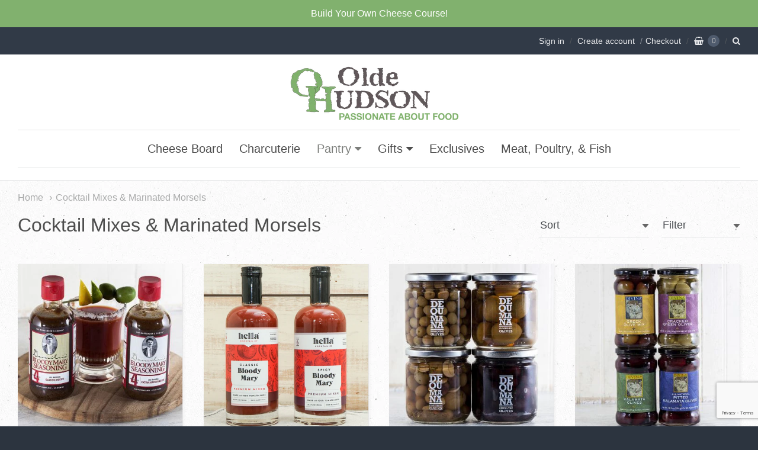

--- FILE ---
content_type: text/html; charset=utf-8
request_url: https://www.oldehudson.com/collections/cocktail-mixes
body_size: 29041
content:
<!doctype html>




















<!-- Providence 5.0.4 Shopify theme by Empyre - http://empy.re -->
<!-- Proudly powered by Shopify - http://shopify.com -->


<html class="no-js collection cocktail-mixes-amp-marinated-morsels" lang="en">
  <head>
    
    
<meta charset="utf-8">
<meta http-equiv="X-UA-Compatible" content="IE=edge,chrome=1">
<meta name="viewport" content="width=device-width, initial-scale=1">
<meta name="theme-color" content="#2fc278">

<link rel="canonical" href="https://www.oldehudson.com/collections/cocktail-mixes">


  <link rel="shortcut icon" href="//www.oldehudson.com/cdn/shop/files/ico_32x32.png?v=1613664250" type="image/png">












<title>Cocktail Mixes &amp; Marinated Morsels | Olde Hudson Speciality Foods</title>





    



  <meta property="og:type" content="website">
  <meta property="og:title" content="Cocktail Mixes &amp; Marinated Morsels">
  <meta property="og:url" content="https://www.oldehudson.com/collections/cocktail-mixes">
  <meta property="og:description" content="Olde Hudson, Hudson New York, Gourmet Market & Cafe-- Artisanal Cheese, Prime Aged Meats & Poultry, Freshest Fish & Seafood, Fruits & Veggies, Coffees, Wine, Ice  Cream,  Cafe-Made Soups, Salads, Sandwiches, Pastries">


<meta property="og:site_name" content="Olde Hudson Speciality Foods">





  <meta name="twitter:card" content="summary">






    
    <link href="https://cdnjs.cloudflare.com/ajax/libs/normalize/3.0.3/normalize.min.css" rel="stylesheet" type="text/css" media="all" />
    <link href="https://cdnjs.cloudflare.com/ajax/libs/font-awesome/4.7.0/css/font-awesome.min.css" rel="stylesheet" type="text/css" media="all" />
    <link href="https://cdnjs.cloudflare.com/ajax/libs/flickity/1.2.1/flickity.min.css" rel="stylesheet" type="text/css" media="all" />
    <link href="//www.oldehudson.com/cdn/shop/t/5/assets/theme.scss.css?v=165647435844586950351696607709" rel="stylesheet" type="text/css" media="all" />
    <link href="//www.oldehudson.com/cdn/shop/t/5/assets/theme-custom.scss.css?v=98614440667409422821733236274" rel="stylesheet" type="text/css" media="all" />

    
    <script type="text/javascript">
  window.Station || (window.Station = {
    App: {
      config: {
        mediumScreen: 640,
        largeScreen: 1024
      }
    },
    Theme: {
      givenName: "Providence",
      id: 168012622,
      name: "Providence",
      version: "5.0.4",
      config: {
        // cartType: "",
        defaultCurrency: "USD",
        enableMultiCurrency: false,
        moneyStyle: "money_format",
        collection: {
          enableEvenRows: false
        },
        product: {
          enableDeepLinking: true,
          enableHighlightAddWhenSale: true,
          enableLightbox: true,
          enableQtyLimit: false,
          enableSelectAnOption: false,
          enableSetVariantFromSecondary: false,
          lightboxImageSize: null,
          primaryImageSize: "1024x1024",
          showPrimaryImageFirst: false
        }
      },
      current: {
        article: null,
        cart: {"note":null,"attributes":{},"original_total_price":0,"total_price":0,"total_discount":0,"total_weight":0.0,"item_count":0,"items":[],"requires_shipping":false,"currency":"USD","items_subtotal_price":0,"cart_level_discount_applications":[],"checkout_charge_amount":0},
        collection: {"id":415179470,"handle":"cocktail-mixes","title":"Cocktail Mixes \u0026 Marinated Morsels","updated_at":"2025-12-24T07:02:12-05:00","body_html":"","published_at":"2017-03-02T12:23:00-05:00","sort_order":"manual","template_suffix":"","disjunctive":true,"rules":[{"column":"type","relation":"equals","condition":"Cocktail Mixes"},{"column":"type","relation":"equals","condition":"Olives"},{"column":"type","relation":"equals","condition":"Pickles"}],"published_scope":"global"},
        product: null,
        template: "collection",
        templateType: "collection",
        variant: null
      },
      customerLoggedIn: false,
      shop: {
        collectionsCount: 21,
        currency: "USD",
        defaultCurrency: "USD",
        domain: "www.oldehudson.com",
        locale: "en",
        moneyFormat: "${{amount}}",
        moneyWithCurrencyFormat: "${{amount}} USD",
        name: "Olde Hudson Speciality Foods",
        productsCount: 148,
        url: "https:\/\/www.oldehudson.com"
      },
      i18n: {
        product: {
          addToCart: "Add to Cart",
          soldOut: "Sold Out",
          unavailable: "Unavailable"
        }
      }
    }
  });
</script>
    <script src="https://cdnjs.cloudflare.com/ajax/libs/modernizr/2.8.3/modernizr.min.js" type="text/javascript"></script>
    <script src="https://cdnjs.cloudflare.com/ajax/libs/lodash.js/4.17.4/lodash.min.js" type="text/javascript"></script>
    <script src="https://cdnjs.cloudflare.com/ajax/libs/jquery/3.1.1/jquery.min.js" type="text/javascript"></script>
    <script src="https://cdnjs.cloudflare.com/ajax/libs/velocity/1.3.1/velocity.min.js" type="text/javascript"></script>
    <script src="https://cdnjs.cloudflare.com/ajax/libs/flickity/1.2.1/flickity.pkgd.min.js" type="text/javascript"></script>
    <script src="https://cdnjs.cloudflare.com/ajax/libs/fancybox/2.1.5/jquery.fancybox.min.js" type="text/javascript"></script>
    <script src="https://cdnjs.cloudflare.com/ajax/libs/fitvids/1.1.0/jquery.fitvids.min.js" type="text/javascript"></script>
    <script src="https://cdnjs.cloudflare.com/ajax/libs/jquery-zoom/1.7.18/jquery.zoom.min.js" type="text/javascript"></script>
    <script src="https://cdnjs.cloudflare.com/ajax/libs/jquery-cookie/1.4.1/jquery.cookie.min.js" type="text/javascript"></script>
    <script src="//www.oldehudson.com/cdn/shopifycloud/storefront/assets/themes_support/shopify_common-5f594365.js" type="text/javascript"></script>

    

    

    
    

    
    <script>window.performance && window.performance.mark && window.performance.mark('shopify.content_for_header.start');</script><meta name="facebook-domain-verification" content="ek4xtd20ebyq5fzunud9gh1a7c620y">
<meta name="google-site-verification" content="tcwBHertyelVXCM6cQGOH_YyCIcAbaptG2Avxhx3KbM">
<meta id="shopify-digital-wallet" name="shopify-digital-wallet" content="/16831611/digital_wallets/dialog">
<link rel="alternate" type="application/atom+xml" title="Feed" href="/collections/cocktail-mixes.atom" />
<link rel="alternate" type="application/json+oembed" href="https://www.oldehudson.com/collections/cocktail-mixes.oembed">
<script async="async" src="/checkouts/internal/preloads.js?locale=en-US"></script>
<script id="shopify-features" type="application/json">{"accessToken":"5fb76610bae64cd8e934fa1dff53d39a","betas":["rich-media-storefront-analytics"],"domain":"www.oldehudson.com","predictiveSearch":true,"shopId":16831611,"locale":"en"}</script>
<script>var Shopify = Shopify || {};
Shopify.shop = "wieldinc.myshopify.com";
Shopify.locale = "en";
Shopify.currency = {"active":"USD","rate":"1.0"};
Shopify.country = "US";
Shopify.theme = {"name":"Providence","id":168012622,"schema_name":"Providence ","schema_version":"5.0.4","theme_store_id":587,"role":"main"};
Shopify.theme.handle = "null";
Shopify.theme.style = {"id":null,"handle":null};
Shopify.cdnHost = "www.oldehudson.com/cdn";
Shopify.routes = Shopify.routes || {};
Shopify.routes.root = "/";</script>
<script type="module">!function(o){(o.Shopify=o.Shopify||{}).modules=!0}(window);</script>
<script>!function(o){function n(){var o=[];function n(){o.push(Array.prototype.slice.apply(arguments))}return n.q=o,n}var t=o.Shopify=o.Shopify||{};t.loadFeatures=n(),t.autoloadFeatures=n()}(window);</script>
<script id="shop-js-analytics" type="application/json">{"pageType":"collection"}</script>
<script defer="defer" async type="module" src="//www.oldehudson.com/cdn/shopifycloud/shop-js/modules/v2/client.init-shop-cart-sync_BN7fPSNr.en.esm.js"></script>
<script defer="defer" async type="module" src="//www.oldehudson.com/cdn/shopifycloud/shop-js/modules/v2/chunk.common_Cbph3Kss.esm.js"></script>
<script defer="defer" async type="module" src="//www.oldehudson.com/cdn/shopifycloud/shop-js/modules/v2/chunk.modal_DKumMAJ1.esm.js"></script>
<script type="module">
  await import("//www.oldehudson.com/cdn/shopifycloud/shop-js/modules/v2/client.init-shop-cart-sync_BN7fPSNr.en.esm.js");
await import("//www.oldehudson.com/cdn/shopifycloud/shop-js/modules/v2/chunk.common_Cbph3Kss.esm.js");
await import("//www.oldehudson.com/cdn/shopifycloud/shop-js/modules/v2/chunk.modal_DKumMAJ1.esm.js");

  window.Shopify.SignInWithShop?.initShopCartSync?.({"fedCMEnabled":true,"windoidEnabled":true});

</script>
<script>(function() {
  var isLoaded = false;
  function asyncLoad() {
    if (isLoaded) return;
    isLoaded = true;
    var urls = ["https:\/\/cdn.shopify.com\/s\/files\/1\/0417\/3765\/0342\/files\/mrp-script-tag.js?shop=wieldinc.myshopify.com"];
    for (var i = 0; i < urls.length; i++) {
      var s = document.createElement('script');
      s.type = 'text/javascript';
      s.async = true;
      s.src = urls[i];
      var x = document.getElementsByTagName('script')[0];
      x.parentNode.insertBefore(s, x);
    }
  };
  if(window.attachEvent) {
    window.attachEvent('onload', asyncLoad);
  } else {
    window.addEventListener('load', asyncLoad, false);
  }
})();</script>
<script id="__st">var __st={"a":16831611,"offset":-18000,"reqid":"4dc1466a-5c9e-4153-af76-3c2c921c1e90-1770120826","pageurl":"www.oldehudson.com\/collections\/cocktail-mixes","u":"e26cbd9566d1","p":"collection","rtyp":"collection","rid":415179470};</script>
<script>window.ShopifyPaypalV4VisibilityTracking = true;</script>
<script id="captcha-bootstrap">!function(){'use strict';const t='contact',e='account',n='new_comment',o=[[t,t],['blogs',n],['comments',n],[t,'customer']],c=[[e,'customer_login'],[e,'guest_login'],[e,'recover_customer_password'],[e,'create_customer']],r=t=>t.map((([t,e])=>`form[action*='/${t}']:not([data-nocaptcha='true']) input[name='form_type'][value='${e}']`)).join(','),a=t=>()=>t?[...document.querySelectorAll(t)].map((t=>t.form)):[];function s(){const t=[...o],e=r(t);return a(e)}const i='password',u='form_key',d=['recaptcha-v3-token','g-recaptcha-response','h-captcha-response',i],f=()=>{try{return window.sessionStorage}catch{return}},m='__shopify_v',_=t=>t.elements[u];function p(t,e,n=!1){try{const o=window.sessionStorage,c=JSON.parse(o.getItem(e)),{data:r}=function(t){const{data:e,action:n}=t;return t[m]||n?{data:e,action:n}:{data:t,action:n}}(c);for(const[e,n]of Object.entries(r))t.elements[e]&&(t.elements[e].value=n);n&&o.removeItem(e)}catch(o){console.error('form repopulation failed',{error:o})}}const l='form_type',E='cptcha';function T(t){t.dataset[E]=!0}const w=window,h=w.document,L='Shopify',v='ce_forms',y='captcha';let A=!1;((t,e)=>{const n=(g='f06e6c50-85a8-45c8-87d0-21a2b65856fe',I='https://cdn.shopify.com/shopifycloud/storefront-forms-hcaptcha/ce_storefront_forms_captcha_hcaptcha.v1.5.2.iife.js',D={infoText:'Protected by hCaptcha',privacyText:'Privacy',termsText:'Terms'},(t,e,n)=>{const o=w[L][v],c=o.bindForm;if(c)return c(t,g,e,D).then(n);var r;o.q.push([[t,g,e,D],n]),r=I,A||(h.body.append(Object.assign(h.createElement('script'),{id:'captcha-provider',async:!0,src:r})),A=!0)});var g,I,D;w[L]=w[L]||{},w[L][v]=w[L][v]||{},w[L][v].q=[],w[L][y]=w[L][y]||{},w[L][y].protect=function(t,e){n(t,void 0,e),T(t)},Object.freeze(w[L][y]),function(t,e,n,w,h,L){const[v,y,A,g]=function(t,e,n){const i=e?o:[],u=t?c:[],d=[...i,...u],f=r(d),m=r(i),_=r(d.filter((([t,e])=>n.includes(e))));return[a(f),a(m),a(_),s()]}(w,h,L),I=t=>{const e=t.target;return e instanceof HTMLFormElement?e:e&&e.form},D=t=>v().includes(t);t.addEventListener('submit',(t=>{const e=I(t);if(!e)return;const n=D(e)&&!e.dataset.hcaptchaBound&&!e.dataset.recaptchaBound,o=_(e),c=g().includes(e)&&(!o||!o.value);(n||c)&&t.preventDefault(),c&&!n&&(function(t){try{if(!f())return;!function(t){const e=f();if(!e)return;const n=_(t);if(!n)return;const o=n.value;o&&e.removeItem(o)}(t);const e=Array.from(Array(32),(()=>Math.random().toString(36)[2])).join('');!function(t,e){_(t)||t.append(Object.assign(document.createElement('input'),{type:'hidden',name:u})),t.elements[u].value=e}(t,e),function(t,e){const n=f();if(!n)return;const o=[...t.querySelectorAll(`input[type='${i}']`)].map((({name:t})=>t)),c=[...d,...o],r={};for(const[a,s]of new FormData(t).entries())c.includes(a)||(r[a]=s);n.setItem(e,JSON.stringify({[m]:1,action:t.action,data:r}))}(t,e)}catch(e){console.error('failed to persist form',e)}}(e),e.submit())}));const S=(t,e)=>{t&&!t.dataset[E]&&(n(t,e.some((e=>e===t))),T(t))};for(const o of['focusin','change'])t.addEventListener(o,(t=>{const e=I(t);D(e)&&S(e,y())}));const B=e.get('form_key'),M=e.get(l),P=B&&M;t.addEventListener('DOMContentLoaded',(()=>{const t=y();if(P)for(const e of t)e.elements[l].value===M&&p(e,B);[...new Set([...A(),...v().filter((t=>'true'===t.dataset.shopifyCaptcha))])].forEach((e=>S(e,t)))}))}(h,new URLSearchParams(w.location.search),n,t,e,['guest_login'])})(!0,!0)}();</script>
<script integrity="sha256-4kQ18oKyAcykRKYeNunJcIwy7WH5gtpwJnB7kiuLZ1E=" data-source-attribution="shopify.loadfeatures" defer="defer" src="//www.oldehudson.com/cdn/shopifycloud/storefront/assets/storefront/load_feature-a0a9edcb.js" crossorigin="anonymous"></script>
<script data-source-attribution="shopify.dynamic_checkout.dynamic.init">var Shopify=Shopify||{};Shopify.PaymentButton=Shopify.PaymentButton||{isStorefrontPortableWallets:!0,init:function(){window.Shopify.PaymentButton.init=function(){};var t=document.createElement("script");t.src="https://www.oldehudson.com/cdn/shopifycloud/portable-wallets/latest/portable-wallets.en.js",t.type="module",document.head.appendChild(t)}};
</script>
<script data-source-attribution="shopify.dynamic_checkout.buyer_consent">
  function portableWalletsHideBuyerConsent(e){var t=document.getElementById("shopify-buyer-consent"),n=document.getElementById("shopify-subscription-policy-button");t&&n&&(t.classList.add("hidden"),t.setAttribute("aria-hidden","true"),n.removeEventListener("click",e))}function portableWalletsShowBuyerConsent(e){var t=document.getElementById("shopify-buyer-consent"),n=document.getElementById("shopify-subscription-policy-button");t&&n&&(t.classList.remove("hidden"),t.removeAttribute("aria-hidden"),n.addEventListener("click",e))}window.Shopify?.PaymentButton&&(window.Shopify.PaymentButton.hideBuyerConsent=portableWalletsHideBuyerConsent,window.Shopify.PaymentButton.showBuyerConsent=portableWalletsShowBuyerConsent);
</script>
<script data-source-attribution="shopify.dynamic_checkout.cart.bootstrap">document.addEventListener("DOMContentLoaded",(function(){function t(){return document.querySelector("shopify-accelerated-checkout-cart, shopify-accelerated-checkout")}if(t())Shopify.PaymentButton.init();else{new MutationObserver((function(e,n){t()&&(Shopify.PaymentButton.init(),n.disconnect())})).observe(document.body,{childList:!0,subtree:!0})}}));
</script>
<link id="shopify-accelerated-checkout-styles" rel="stylesheet" media="screen" href="https://www.oldehudson.com/cdn/shopifycloud/portable-wallets/latest/accelerated-checkout-backwards-compat.css" crossorigin="anonymous">
<style id="shopify-accelerated-checkout-cart">
        #shopify-buyer-consent {
  margin-top: 1em;
  display: inline-block;
  width: 100%;
}

#shopify-buyer-consent.hidden {
  display: none;
}

#shopify-subscription-policy-button {
  background: none;
  border: none;
  padding: 0;
  text-decoration: underline;
  font-size: inherit;
  cursor: pointer;
}

#shopify-subscription-policy-button::before {
  box-shadow: none;
}

      </style>

<script>window.performance && window.performance.mark && window.performance.mark('shopify.content_for_header.end');</script>
  <!-- BEGIN app block: shopify://apps/zapiet-pickup-delivery/blocks/app-embed/5599aff0-8af1-473a-a372-ecd72a32b4d5 -->









    <style>#storePickupApp {
}</style>




<script type="text/javascript">
    var zapietTranslations = {};

    window.ZapietMethods = {"shipping":{"active":true,"enabled":true,"name":"Shipping","sort":1,"status":{"condition":"price","operator":"morethan","value":0,"enabled":true,"product_conditions":{"enabled":true,"value":"Meat \u0026 Fish,Pick Up Only","enable":false,"property":"collections","hide_button":false}},"button":{"type":"default","default":null,"hover":"","active":null}},"delivery":{"active":false,"enabled":false,"name":"Delivery","sort":2,"status":{"condition":"price","operator":"morethan","value":0,"enabled":true,"product_conditions":{"enabled":false,"value":"Pickup Only,Shipping Only","enable":false,"property":"tags","hide_button":false}},"button":{"type":"default","default":null,"hover":"","active":null}},"pickup":{"active":false,"enabled":true,"name":"Pickup","sort":3,"status":{"condition":"price","operator":"morethan","value":0,"enabled":true,"product_conditions":{"enabled":false,"value":"Delivery Only,Shipping Only","enable":false,"property":"tags","hide_button":false}},"button":{"type":"default","default":null,"hover":"","active":null}}}
    window.ZapietEvent = {
        listen: function(eventKey, callback) {
            if (!this.listeners) {
                this.listeners = [];
            }
            this.listeners.push({
                eventKey: eventKey,
                callback: callback
            });
        },
    };

    

    
        
        var language_settings = {"enable_app":true,"enable_geo_search_for_pickups":false,"pickup_region_filter_enabled":false,"pickup_region_filter_field":null,"currency":"USD","weight_format":"lb","pickup.enable_map":false,"delivery_validation_method":"within_max_radius","base_country_name":"United States","base_country_code":"US","method_display_style":"default","default_method_display_style":"classic","date_format":"l, F j, Y","time_format":"h:i A","week_day_start":"Sun","pickup_address_format":"<span class=\"name\"><strong>{{company_name}}</strong></span><span class=\"address\">{{address_line_1}}<br>{{city}}, {{postal_code}}</span><span class=\"distance\">{{distance}}</span>{{more_information}}","rates_enabled":true,"payment_customization_enabled":false,"distance_format":"km","enable_delivery_address_autocompletion":false,"enable_delivery_current_location":false,"enable_pickup_address_autocompletion":false,"pickup_date_picker_enabled":true,"pickup_time_picker_enabled":true,"delivery_note_enabled":false,"delivery_note_required":false,"delivery_date_picker_enabled":true,"delivery_time_picker_enabled":true,"shipping.date_picker_enabled":false,"delivery_validate_cart":false,"pickup_validate_cart":false,"gmak":"","enable_checkout_locale":true,"enable_checkout_url":true,"disable_widget_for_digital_items":false,"disable_widget_for_product_handles":"gift-card","colors":{"widget_active_background_color":null,"widget_active_border_color":null,"widget_active_icon_color":null,"widget_active_text_color":null,"widget_inactive_background_color":null,"widget_inactive_border_color":null,"widget_inactive_icon_color":null,"widget_inactive_text_color":null},"delivery_validator":{"enabled":false,"show_on_page_load":true,"sticky":true},"checkout":{"delivery":{"discount_code":"","prepopulate_shipping_address":true,"preselect_first_available_time":true},"pickup":{"discount_code":null,"prepopulate_shipping_address":true,"customer_phone_required":false,"preselect_first_location":true,"preselect_first_available_time":true},"shipping":{"discount_code":null}},"day_name_attribute_enabled":false,"methods":{"shipping":{"active":true,"enabled":true,"name":"Shipping","sort":1,"status":{"condition":"price","operator":"morethan","value":0,"enabled":true,"product_conditions":{"enabled":true,"value":"Meat & Fish,Pick Up Only","enable":false,"property":"collections","hide_button":false}},"button":{"type":"default","default":null,"hover":"","active":null}},"delivery":{"active":false,"enabled":false,"name":"Delivery","sort":2,"status":{"condition":"price","operator":"morethan","value":0,"enabled":true,"product_conditions":{"enabled":false,"value":"Pickup Only,Shipping Only","enable":false,"property":"tags","hide_button":false}},"button":{"type":"default","default":null,"hover":"","active":null}},"pickup":{"active":false,"enabled":true,"name":"Pickup","sort":3,"status":{"condition":"price","operator":"morethan","value":0,"enabled":true,"product_conditions":{"enabled":false,"value":"Delivery Only,Shipping Only","enable":false,"property":"tags","hide_button":false}},"button":{"type":"default","default":null,"hover":"","active":null}}},"translations":{"methods":{"shipping":"Shipping","pickup":"Pickups","delivery":"Delivery"},"calendar":{"january":"January","february":"February","march":"March","april":"April","may":"May","june":"June","july":"July","august":"August","september":"September","october":"October","november":"November","december":"December","sunday":"Sun","monday":"Mon","tuesday":"Tue","wednesday":"Wed","thursday":"Thu","friday":"Fri","saturday":"Sat","today":null,"close":null,"labelMonthNext":"Next month","labelMonthPrev":"Previous month","labelMonthSelect":"Select a month","labelYearSelect":"Select a year","and":"and","between":"between"},"pickup":{"checkout_button":"Checkout","location_label":"Choose a location.","could_not_find_location":"Sorry, we could not find your location.","datepicker_label":"Choose a date and time.","datepicker_placeholder":"Choose a date and time.","date_time_output":"{{DATE}} at {{TIME}}","location_placeholder":"Enter your postal code ...","filter_by_region_placeholder":"Filter by region","heading":"Store Pickup","note":null,"max_order_total":"Maximum order value for pickup is $0.00","max_order_weight":"Maximum order weight for pickup is {{ weight }}","min_order_total":"Minimum order value for pickup is $0.00","min_order_weight":"Minimum order weight for pickup is {{ weight }}","more_information":"More information","no_date_time_selected":"Please select a date & time.","no_locations_found":"Sorry, pickup is not available for your selected items.","cart_eligibility_error":"Sorry, pickup is not available for your selected items.","opening_hours":"Opening hours","locations_found":"Please choose a pickup location, date and time:","dates_not_available":"Sorry, your selected items are not currently available for pickup.","checkout_error":"Please select a date and time for pickup.","no_locations_region":"Sorry, pickup is not available in your region.","location_error":"Please select a pickup location.","preselect_first_available_time":"Select a time","method_not_available":"Not available"},"delivery":{"checkout_button":"Checkout","could_not_find_location":"Sorry, we could not find your location.","datepicker_label":"Pick a date and time.","datepicker_placeholder":"Choose a date and time.","date_time_output":"{{DATE}} between {{SLOT_START_TIME}} and {{SLOT_END_TIME}}","delivery_validator_button_label":"Go","delivery_validator_eligible_button_label":"Continue shopping","delivery_validator_eligible_content":"To start shopping just click the button below","delivery_validator_eligible_heading":"Great, we deliver to your area!","delivery_validator_error_button_label":"Continue shopping","delivery_validator_error_content":"Sorry, it looks like we have encountered an unexpected error. Please try again.","delivery_validator_error_heading":"An error occured","delivery_validator_not_eligible_button_label":"Continue shopping","delivery_validator_not_eligible_content":"You are more then welcome to continue browsing our store","delivery_validator_not_eligible_heading":"Sorry, we do not deliver to your area","delivery_validator_placeholder":"Enter your postal code ...","delivery_validator_prelude":"Do we deliver?","available":"Great! You are eligible for delivery.","heading":"Local Delivery","note":"Enter your postal code into the field below to check if you are eligible for local delivery:","max_order_total":"Maximum order value for delivery is $0.00","max_order_weight":"Maximum order weight for delivery is {{ weight }}","min_order_total":"Minimum order value for delivery is $0.00","min_order_weight":"Minimum order weight for delivery is {{ weight }}","no_date_time_selected":"Please select a date & time for pickup.","cart_eligibility_error":"Sorry, delivery is not available for your selected items.","location_placeholder":"Enter your postal code ...","not_available":"Sorry, delivery is not available in your area.","dates_not_available":"Sorry, your selected items are not currently available for pickup.","checkout_error":"Please enter a valid zipcode and select your preferred date and time for delivery.","delivery_validator_eligible_button_link":"#","delivery_validator_not_eligible_button_link":"#","delivery_validator_error_button_link":"#","delivery_note_label":"Please enter delivery instructions (optional)","delivery_note_label_required":"Please enter delivery instructions (required)","delivery_note_error":"Please enter delivery instructions","preselect_first_available_time":"Select a time","method_not_available":"Not available"},"shipping":{"checkout_button":"Checkout","datepicker_placeholder":"Orders ship on Mondays and Tuesdays—Select your Shipping Date","heading":"Shipping","note":"Please click the checkout button to continue.","max_order_total":"Maximum order value for shipping is $0.00","max_order_weight":"Maximum order weight for shipping is {{ weight }}","min_order_total":"Minimum order value for shipping is $0.00","min_order_weight":"Minimum order weight for shipping is {{ weight }}","cart_eligibility_error":"Sorry, shipping is not available for your selected items.","checkout_error":"Please choose a date for shipping."},"product_widget":{"title":"Delivery and pickup options:","pickup_at":"Pickup at {{ location }}","ready_for_collection":"Ready for collection from","on":"on","view_all_stores":"View all stores","pickup_not_available_item":"Pickup not available for this item","delivery_not_available_location":"Delivery not available for {{ postal_code }}","delivered_by":"Delivered by {{ date }}","delivered_today":"Delivered today","change":"Change","tomorrow":"tomorrow","today":"today","delivery_to":"Delivery to {{ postal_code }}","showing_options_for":"Showing options for {{ postal_code }}","modal_heading":"Select a store for pickup","modal_subheading":"Showing stores near {{ postal_code }}","show_opening_hours":"Show opening hours","hide_opening_hours":"Hide opening hours","closed":"Closed","input_placeholder":"Enter your postal code","input_button":"Check","input_error":"Add a postal code to check available delivery and pickup options.","pickup_available":"Pickup available","not_available":"Not available","select":"Select","selected":"Selected","find_a_store":"Find a store"},"shipping_language_code":"en","delivery_language_code":"en-AU","pickup_language_code":"en-CA"},"default_language":"en","region":"us-2","api_region":"api-us","enable_zapiet_id_all_items":false,"widget_restore_state_on_load":false,"draft_orders_enabled":false,"preselect_checkout_method":true,"widget_show_could_not_locate_div_error":true,"checkout_extension_enabled":false,"show_pickup_consent_checkbox":false,"show_delivery_consent_checkbox":false,"subscription_paused":false,"pickup_note_enabled":false,"pickup_note_required":false,"shipping_note_enabled":false,"shipping_note_required":false};
        zapietTranslations["en"] = language_settings.translations;
    

    function initializeZapietApp() {
        var products = [];

        

        window.ZapietCachedSettings = {
            cached_config: {"enable_app":true,"enable_geo_search_for_pickups":false,"pickup_region_filter_enabled":false,"pickup_region_filter_field":null,"currency":"USD","weight_format":"lb","pickup.enable_map":false,"delivery_validation_method":"within_max_radius","base_country_name":"United States","base_country_code":"US","method_display_style":"default","default_method_display_style":"classic","date_format":"l, F j, Y","time_format":"h:i A","week_day_start":"Sun","pickup_address_format":"<span class=\"name\"><strong>{{company_name}}</strong></span><span class=\"address\">{{address_line_1}}<br>{{city}}, {{postal_code}}</span><span class=\"distance\">{{distance}}</span>{{more_information}}","rates_enabled":true,"payment_customization_enabled":false,"distance_format":"km","enable_delivery_address_autocompletion":false,"enable_delivery_current_location":false,"enable_pickup_address_autocompletion":false,"pickup_date_picker_enabled":true,"pickup_time_picker_enabled":true,"delivery_note_enabled":false,"delivery_note_required":false,"delivery_date_picker_enabled":true,"delivery_time_picker_enabled":true,"shipping.date_picker_enabled":false,"delivery_validate_cart":false,"pickup_validate_cart":false,"gmak":"","enable_checkout_locale":true,"enable_checkout_url":true,"disable_widget_for_digital_items":false,"disable_widget_for_product_handles":"gift-card","colors":{"widget_active_background_color":null,"widget_active_border_color":null,"widget_active_icon_color":null,"widget_active_text_color":null,"widget_inactive_background_color":null,"widget_inactive_border_color":null,"widget_inactive_icon_color":null,"widget_inactive_text_color":null},"delivery_validator":{"enabled":false,"show_on_page_load":true,"sticky":true},"checkout":{"delivery":{"discount_code":"","prepopulate_shipping_address":true,"preselect_first_available_time":true},"pickup":{"discount_code":null,"prepopulate_shipping_address":true,"customer_phone_required":false,"preselect_first_location":true,"preselect_first_available_time":true},"shipping":{"discount_code":null}},"day_name_attribute_enabled":false,"methods":{"shipping":{"active":true,"enabled":true,"name":"Shipping","sort":1,"status":{"condition":"price","operator":"morethan","value":0,"enabled":true,"product_conditions":{"enabled":true,"value":"Meat & Fish,Pick Up Only","enable":false,"property":"collections","hide_button":false}},"button":{"type":"default","default":null,"hover":"","active":null}},"delivery":{"active":false,"enabled":false,"name":"Delivery","sort":2,"status":{"condition":"price","operator":"morethan","value":0,"enabled":true,"product_conditions":{"enabled":false,"value":"Pickup Only,Shipping Only","enable":false,"property":"tags","hide_button":false}},"button":{"type":"default","default":null,"hover":"","active":null}},"pickup":{"active":false,"enabled":true,"name":"Pickup","sort":3,"status":{"condition":"price","operator":"morethan","value":0,"enabled":true,"product_conditions":{"enabled":false,"value":"Delivery Only,Shipping Only","enable":false,"property":"tags","hide_button":false}},"button":{"type":"default","default":null,"hover":"","active":null}}},"translations":{"methods":{"shipping":"Shipping","pickup":"Pickups","delivery":"Delivery"},"calendar":{"january":"January","february":"February","march":"March","april":"April","may":"May","june":"June","july":"July","august":"August","september":"September","october":"October","november":"November","december":"December","sunday":"Sun","monday":"Mon","tuesday":"Tue","wednesday":"Wed","thursday":"Thu","friday":"Fri","saturday":"Sat","today":null,"close":null,"labelMonthNext":"Next month","labelMonthPrev":"Previous month","labelMonthSelect":"Select a month","labelYearSelect":"Select a year","and":"and","between":"between"},"pickup":{"checkout_button":"Checkout","location_label":"Choose a location.","could_not_find_location":"Sorry, we could not find your location.","datepicker_label":"Choose a date and time.","datepicker_placeholder":"Choose a date and time.","date_time_output":"{{DATE}} at {{TIME}}","location_placeholder":"Enter your postal code ...","filter_by_region_placeholder":"Filter by region","heading":"Store Pickup","note":null,"max_order_total":"Maximum order value for pickup is $0.00","max_order_weight":"Maximum order weight for pickup is {{ weight }}","min_order_total":"Minimum order value for pickup is $0.00","min_order_weight":"Minimum order weight for pickup is {{ weight }}","more_information":"More information","no_date_time_selected":"Please select a date & time.","no_locations_found":"Sorry, pickup is not available for your selected items.","cart_eligibility_error":"Sorry, pickup is not available for your selected items.","opening_hours":"Opening hours","locations_found":"Please choose a pickup location, date and time:","dates_not_available":"Sorry, your selected items are not currently available for pickup.","checkout_error":"Please select a date and time for pickup.","no_locations_region":"Sorry, pickup is not available in your region.","location_error":"Please select a pickup location.","preselect_first_available_time":"Select a time","method_not_available":"Not available"},"delivery":{"checkout_button":"Checkout","could_not_find_location":"Sorry, we could not find your location.","datepicker_label":"Pick a date and time.","datepicker_placeholder":"Choose a date and time.","date_time_output":"{{DATE}} between {{SLOT_START_TIME}} and {{SLOT_END_TIME}}","delivery_validator_button_label":"Go","delivery_validator_eligible_button_label":"Continue shopping","delivery_validator_eligible_content":"To start shopping just click the button below","delivery_validator_eligible_heading":"Great, we deliver to your area!","delivery_validator_error_button_label":"Continue shopping","delivery_validator_error_content":"Sorry, it looks like we have encountered an unexpected error. Please try again.","delivery_validator_error_heading":"An error occured","delivery_validator_not_eligible_button_label":"Continue shopping","delivery_validator_not_eligible_content":"You are more then welcome to continue browsing our store","delivery_validator_not_eligible_heading":"Sorry, we do not deliver to your area","delivery_validator_placeholder":"Enter your postal code ...","delivery_validator_prelude":"Do we deliver?","available":"Great! You are eligible for delivery.","heading":"Local Delivery","note":"Enter your postal code into the field below to check if you are eligible for local delivery:","max_order_total":"Maximum order value for delivery is $0.00","max_order_weight":"Maximum order weight for delivery is {{ weight }}","min_order_total":"Minimum order value for delivery is $0.00","min_order_weight":"Minimum order weight for delivery is {{ weight }}","no_date_time_selected":"Please select a date & time for pickup.","cart_eligibility_error":"Sorry, delivery is not available for your selected items.","location_placeholder":"Enter your postal code ...","not_available":"Sorry, delivery is not available in your area.","dates_not_available":"Sorry, your selected items are not currently available for pickup.","checkout_error":"Please enter a valid zipcode and select your preferred date and time for delivery.","delivery_validator_eligible_button_link":"#","delivery_validator_not_eligible_button_link":"#","delivery_validator_error_button_link":"#","delivery_note_label":"Please enter delivery instructions (optional)","delivery_note_label_required":"Please enter delivery instructions (required)","delivery_note_error":"Please enter delivery instructions","preselect_first_available_time":"Select a time","method_not_available":"Not available"},"shipping":{"checkout_button":"Checkout","datepicker_placeholder":"Orders ship on Mondays and Tuesdays—Select your Shipping Date","heading":"Shipping","note":"Please click the checkout button to continue.","max_order_total":"Maximum order value for shipping is $0.00","max_order_weight":"Maximum order weight for shipping is {{ weight }}","min_order_total":"Minimum order value for shipping is $0.00","min_order_weight":"Minimum order weight for shipping is {{ weight }}","cart_eligibility_error":"Sorry, shipping is not available for your selected items.","checkout_error":"Please choose a date for shipping."},"product_widget":{"title":"Delivery and pickup options:","pickup_at":"Pickup at {{ location }}","ready_for_collection":"Ready for collection from","on":"on","view_all_stores":"View all stores","pickup_not_available_item":"Pickup not available for this item","delivery_not_available_location":"Delivery not available for {{ postal_code }}","delivered_by":"Delivered by {{ date }}","delivered_today":"Delivered today","change":"Change","tomorrow":"tomorrow","today":"today","delivery_to":"Delivery to {{ postal_code }}","showing_options_for":"Showing options for {{ postal_code }}","modal_heading":"Select a store for pickup","modal_subheading":"Showing stores near {{ postal_code }}","show_opening_hours":"Show opening hours","hide_opening_hours":"Hide opening hours","closed":"Closed","input_placeholder":"Enter your postal code","input_button":"Check","input_error":"Add a postal code to check available delivery and pickup options.","pickup_available":"Pickup available","not_available":"Not available","select":"Select","selected":"Selected","find_a_store":"Find a store"},"shipping_language_code":"en","delivery_language_code":"en-AU","pickup_language_code":"en-CA"},"default_language":"en","region":"us-2","api_region":"api-us","enable_zapiet_id_all_items":false,"widget_restore_state_on_load":false,"draft_orders_enabled":false,"preselect_checkout_method":true,"widget_show_could_not_locate_div_error":true,"checkout_extension_enabled":false,"show_pickup_consent_checkbox":false,"show_delivery_consent_checkbox":false,"subscription_paused":false,"pickup_note_enabled":false,"pickup_note_required":false,"shipping_note_enabled":false,"shipping_note_required":false},
            shop_identifier: 'wieldinc.myshopify.com',
            language_code: 'en',
            checkout_url: '/cart',
            products: products,
            translations: zapietTranslations,
            customer: {
                first_name: '',
                last_name: '',
                company: '',
                address1: '',
                address2: '',
                city: '',
                province: '',
                country: '',
                zip: '',
                phone: '',
                tags: null
            }
        }

        window.Zapiet.start(window.ZapietCachedSettings, true);

        
            window.ZapietEvent.listen('widget_loaded', function() {
                // Custom JavaScript
            });
        
    }

    function loadZapietStyles(href) {
        var ss = document.createElement("link");
        ss.type = "text/css";
        ss.rel = "stylesheet";
        ss.media = "all";
        ss.href = href;
        document.getElementsByTagName("head")[0].appendChild(ss);
    }

    
        loadZapietStyles("https://cdn.shopify.com/extensions/019c1f3f-1767-779d-80e9-3babb95959f0/zapiet-pickup-delivery-1088/assets/storepickup.css");
        var zapietLoadScripts = {
            vendor: true,
            storepickup: true,
            pickup: true,
            delivery: false,
            shipping: true,
            pickup_map: false,
            validator: false
        };

        function zapietScriptLoaded(key) {
            zapietLoadScripts[key] = false;
            if (!Object.values(zapietLoadScripts).includes(true)) {
                initializeZapietApp();
            }
        }
    
</script>




    <script type="module" src="https://cdn.shopify.com/extensions/019c1f3f-1767-779d-80e9-3babb95959f0/zapiet-pickup-delivery-1088/assets/vendor.js" onload="zapietScriptLoaded('vendor')" defer></script>
    <script type="module" src="https://cdn.shopify.com/extensions/019c1f3f-1767-779d-80e9-3babb95959f0/zapiet-pickup-delivery-1088/assets/storepickup.js" onload="zapietScriptLoaded('storepickup')" defer></script>

    

    
        <script type="module" src="https://cdn.shopify.com/extensions/019c1f3f-1767-779d-80e9-3babb95959f0/zapiet-pickup-delivery-1088/assets/pickup.js" onload="zapietScriptLoaded('pickup')" defer></script>
    

    

    
        <script type="module" src="https://cdn.shopify.com/extensions/019c1f3f-1767-779d-80e9-3babb95959f0/zapiet-pickup-delivery-1088/assets/shipping.js" onload="zapietScriptLoaded('shipping')" defer></script>
    

    


<!-- END app block --><script src="https://cdn.shopify.com/extensions/019c1c37-bacc-70a5-8f7d-47f8d94627c9/globo-product-options-370/assets/gpomain.js" type="text/javascript" defer="defer"></script>
<meta property="og:image" content="https://cdn.shopify.com/s/files/1/1683/1611/files/oh-logo-tagline-website-white.jpg?height=628&pad_color=fff&v=1613663379&width=1200" />
<meta property="og:image:secure_url" content="https://cdn.shopify.com/s/files/1/1683/1611/files/oh-logo-tagline-website-white.jpg?height=628&pad_color=fff&v=1613663379&width=1200" />
<meta property="og:image:width" content="1200" />
<meta property="og:image:height" content="628" />
<link href="https://monorail-edge.shopifysvc.com" rel="dns-prefetch">
<script>(function(){if ("sendBeacon" in navigator && "performance" in window) {try {var session_token_from_headers = performance.getEntriesByType('navigation')[0].serverTiming.find(x => x.name == '_s').description;} catch {var session_token_from_headers = undefined;}var session_cookie_matches = document.cookie.match(/_shopify_s=([^;]*)/);var session_token_from_cookie = session_cookie_matches && session_cookie_matches.length === 2 ? session_cookie_matches[1] : "";var session_token = session_token_from_headers || session_token_from_cookie || "";function handle_abandonment_event(e) {var entries = performance.getEntries().filter(function(entry) {return /monorail-edge.shopifysvc.com/.test(entry.name);});if (!window.abandonment_tracked && entries.length === 0) {window.abandonment_tracked = true;var currentMs = Date.now();var navigation_start = performance.timing.navigationStart;var payload = {shop_id: 16831611,url: window.location.href,navigation_start,duration: currentMs - navigation_start,session_token,page_type: "collection"};window.navigator.sendBeacon("https://monorail-edge.shopifysvc.com/v1/produce", JSON.stringify({schema_id: "online_store_buyer_site_abandonment/1.1",payload: payload,metadata: {event_created_at_ms: currentMs,event_sent_at_ms: currentMs}}));}}window.addEventListener('pagehide', handle_abandonment_event);}}());</script>
<script id="web-pixels-manager-setup">(function e(e,d,r,n,o){if(void 0===o&&(o={}),!Boolean(null===(a=null===(i=window.Shopify)||void 0===i?void 0:i.analytics)||void 0===a?void 0:a.replayQueue)){var i,a;window.Shopify=window.Shopify||{};var t=window.Shopify;t.analytics=t.analytics||{};var s=t.analytics;s.replayQueue=[],s.publish=function(e,d,r){return s.replayQueue.push([e,d,r]),!0};try{self.performance.mark("wpm:start")}catch(e){}var l=function(){var e={modern:/Edge?\/(1{2}[4-9]|1[2-9]\d|[2-9]\d{2}|\d{4,})\.\d+(\.\d+|)|Firefox\/(1{2}[4-9]|1[2-9]\d|[2-9]\d{2}|\d{4,})\.\d+(\.\d+|)|Chrom(ium|e)\/(9{2}|\d{3,})\.\d+(\.\d+|)|(Maci|X1{2}).+ Version\/(15\.\d+|(1[6-9]|[2-9]\d|\d{3,})\.\d+)([,.]\d+|)( \(\w+\)|)( Mobile\/\w+|) Safari\/|Chrome.+OPR\/(9{2}|\d{3,})\.\d+\.\d+|(CPU[ +]OS|iPhone[ +]OS|CPU[ +]iPhone|CPU IPhone OS|CPU iPad OS)[ +]+(15[._]\d+|(1[6-9]|[2-9]\d|\d{3,})[._]\d+)([._]\d+|)|Android:?[ /-](13[3-9]|1[4-9]\d|[2-9]\d{2}|\d{4,})(\.\d+|)(\.\d+|)|Android.+Firefox\/(13[5-9]|1[4-9]\d|[2-9]\d{2}|\d{4,})\.\d+(\.\d+|)|Android.+Chrom(ium|e)\/(13[3-9]|1[4-9]\d|[2-9]\d{2}|\d{4,})\.\d+(\.\d+|)|SamsungBrowser\/([2-9]\d|\d{3,})\.\d+/,legacy:/Edge?\/(1[6-9]|[2-9]\d|\d{3,})\.\d+(\.\d+|)|Firefox\/(5[4-9]|[6-9]\d|\d{3,})\.\d+(\.\d+|)|Chrom(ium|e)\/(5[1-9]|[6-9]\d|\d{3,})\.\d+(\.\d+|)([\d.]+$|.*Safari\/(?![\d.]+ Edge\/[\d.]+$))|(Maci|X1{2}).+ Version\/(10\.\d+|(1[1-9]|[2-9]\d|\d{3,})\.\d+)([,.]\d+|)( \(\w+\)|)( Mobile\/\w+|) Safari\/|Chrome.+OPR\/(3[89]|[4-9]\d|\d{3,})\.\d+\.\d+|(CPU[ +]OS|iPhone[ +]OS|CPU[ +]iPhone|CPU IPhone OS|CPU iPad OS)[ +]+(10[._]\d+|(1[1-9]|[2-9]\d|\d{3,})[._]\d+)([._]\d+|)|Android:?[ /-](13[3-9]|1[4-9]\d|[2-9]\d{2}|\d{4,})(\.\d+|)(\.\d+|)|Mobile Safari.+OPR\/([89]\d|\d{3,})\.\d+\.\d+|Android.+Firefox\/(13[5-9]|1[4-9]\d|[2-9]\d{2}|\d{4,})\.\d+(\.\d+|)|Android.+Chrom(ium|e)\/(13[3-9]|1[4-9]\d|[2-9]\d{2}|\d{4,})\.\d+(\.\d+|)|Android.+(UC? ?Browser|UCWEB|U3)[ /]?(15\.([5-9]|\d{2,})|(1[6-9]|[2-9]\d|\d{3,})\.\d+)\.\d+|SamsungBrowser\/(5\.\d+|([6-9]|\d{2,})\.\d+)|Android.+MQ{2}Browser\/(14(\.(9|\d{2,})|)|(1[5-9]|[2-9]\d|\d{3,})(\.\d+|))(\.\d+|)|K[Aa][Ii]OS\/(3\.\d+|([4-9]|\d{2,})\.\d+)(\.\d+|)/},d=e.modern,r=e.legacy,n=navigator.userAgent;return n.match(d)?"modern":n.match(r)?"legacy":"unknown"}(),u="modern"===l?"modern":"legacy",c=(null!=n?n:{modern:"",legacy:""})[u],f=function(e){return[e.baseUrl,"/wpm","/b",e.hashVersion,"modern"===e.buildTarget?"m":"l",".js"].join("")}({baseUrl:d,hashVersion:r,buildTarget:u}),m=function(e){var d=e.version,r=e.bundleTarget,n=e.surface,o=e.pageUrl,i=e.monorailEndpoint;return{emit:function(e){var a=e.status,t=e.errorMsg,s=(new Date).getTime(),l=JSON.stringify({metadata:{event_sent_at_ms:s},events:[{schema_id:"web_pixels_manager_load/3.1",payload:{version:d,bundle_target:r,page_url:o,status:a,surface:n,error_msg:t},metadata:{event_created_at_ms:s}}]});if(!i)return console&&console.warn&&console.warn("[Web Pixels Manager] No Monorail endpoint provided, skipping logging."),!1;try{return self.navigator.sendBeacon.bind(self.navigator)(i,l)}catch(e){}var u=new XMLHttpRequest;try{return u.open("POST",i,!0),u.setRequestHeader("Content-Type","text/plain"),u.send(l),!0}catch(e){return console&&console.warn&&console.warn("[Web Pixels Manager] Got an unhandled error while logging to Monorail."),!1}}}}({version:r,bundleTarget:l,surface:e.surface,pageUrl:self.location.href,monorailEndpoint:e.monorailEndpoint});try{o.browserTarget=l,function(e){var d=e.src,r=e.async,n=void 0===r||r,o=e.onload,i=e.onerror,a=e.sri,t=e.scriptDataAttributes,s=void 0===t?{}:t,l=document.createElement("script"),u=document.querySelector("head"),c=document.querySelector("body");if(l.async=n,l.src=d,a&&(l.integrity=a,l.crossOrigin="anonymous"),s)for(var f in s)if(Object.prototype.hasOwnProperty.call(s,f))try{l.dataset[f]=s[f]}catch(e){}if(o&&l.addEventListener("load",o),i&&l.addEventListener("error",i),u)u.appendChild(l);else{if(!c)throw new Error("Did not find a head or body element to append the script");c.appendChild(l)}}({src:f,async:!0,onload:function(){if(!function(){var e,d;return Boolean(null===(d=null===(e=window.Shopify)||void 0===e?void 0:e.analytics)||void 0===d?void 0:d.initialized)}()){var d=window.webPixelsManager.init(e)||void 0;if(d){var r=window.Shopify.analytics;r.replayQueue.forEach((function(e){var r=e[0],n=e[1],o=e[2];d.publishCustomEvent(r,n,o)})),r.replayQueue=[],r.publish=d.publishCustomEvent,r.visitor=d.visitor,r.initialized=!0}}},onerror:function(){return m.emit({status:"failed",errorMsg:"".concat(f," has failed to load")})},sri:function(e){var d=/^sha384-[A-Za-z0-9+/=]+$/;return"string"==typeof e&&d.test(e)}(c)?c:"",scriptDataAttributes:o}),m.emit({status:"loading"})}catch(e){m.emit({status:"failed",errorMsg:(null==e?void 0:e.message)||"Unknown error"})}}})({shopId: 16831611,storefrontBaseUrl: "https://www.oldehudson.com",extensionsBaseUrl: "https://extensions.shopifycdn.com/cdn/shopifycloud/web-pixels-manager",monorailEndpoint: "https://monorail-edge.shopifysvc.com/unstable/produce_batch",surface: "storefront-renderer",enabledBetaFlags: ["2dca8a86"],webPixelsConfigList: [{"id":"635961521","configuration":"{\"pixel_id\":\"930460411800176\",\"pixel_type\":\"facebook_pixel\"}","eventPayloadVersion":"v1","runtimeContext":"OPEN","scriptVersion":"ca16bc87fe92b6042fbaa3acc2fbdaa6","type":"APP","apiClientId":2329312,"privacyPurposes":["ANALYTICS","MARKETING","SALE_OF_DATA"],"dataSharingAdjustments":{"protectedCustomerApprovalScopes":["read_customer_address","read_customer_email","read_customer_name","read_customer_personal_data","read_customer_phone"]}},{"id":"539164849","configuration":"{\"config\":\"{\\\"google_tag_ids\\\":[\\\"G-DV6KQZC7TG\\\",\\\"GT-P8RVBWGB\\\"],\\\"target_country\\\":\\\"ZZ\\\",\\\"gtag_events\\\":[{\\\"type\\\":\\\"search\\\",\\\"action_label\\\":\\\"G-DV6KQZC7TG\\\"},{\\\"type\\\":\\\"begin_checkout\\\",\\\"action_label\\\":\\\"G-DV6KQZC7TG\\\"},{\\\"type\\\":\\\"view_item\\\",\\\"action_label\\\":[\\\"G-DV6KQZC7TG\\\",\\\"MC-63FGZEDMKT\\\"]},{\\\"type\\\":\\\"purchase\\\",\\\"action_label\\\":[\\\"G-DV6KQZC7TG\\\",\\\"MC-63FGZEDMKT\\\"]},{\\\"type\\\":\\\"page_view\\\",\\\"action_label\\\":[\\\"G-DV6KQZC7TG\\\",\\\"MC-63FGZEDMKT\\\"]},{\\\"type\\\":\\\"add_payment_info\\\",\\\"action_label\\\":\\\"G-DV6KQZC7TG\\\"},{\\\"type\\\":\\\"add_to_cart\\\",\\\"action_label\\\":\\\"G-DV6KQZC7TG\\\"}],\\\"enable_monitoring_mode\\\":false}\"}","eventPayloadVersion":"v1","runtimeContext":"OPEN","scriptVersion":"b2a88bafab3e21179ed38636efcd8a93","type":"APP","apiClientId":1780363,"privacyPurposes":[],"dataSharingAdjustments":{"protectedCustomerApprovalScopes":["read_customer_address","read_customer_email","read_customer_name","read_customer_personal_data","read_customer_phone"]}},{"id":"shopify-app-pixel","configuration":"{}","eventPayloadVersion":"v1","runtimeContext":"STRICT","scriptVersion":"0450","apiClientId":"shopify-pixel","type":"APP","privacyPurposes":["ANALYTICS","MARKETING"]},{"id":"shopify-custom-pixel","eventPayloadVersion":"v1","runtimeContext":"LAX","scriptVersion":"0450","apiClientId":"shopify-pixel","type":"CUSTOM","privacyPurposes":["ANALYTICS","MARKETING"]}],isMerchantRequest: false,initData: {"shop":{"name":"Olde Hudson Speciality Foods","paymentSettings":{"currencyCode":"USD"},"myshopifyDomain":"wieldinc.myshopify.com","countryCode":"US","storefrontUrl":"https:\/\/www.oldehudson.com"},"customer":null,"cart":null,"checkout":null,"productVariants":[],"purchasingCompany":null},},"https://www.oldehudson.com/cdn","3918e4e0wbf3ac3cepc5707306mb02b36c6",{"modern":"","legacy":""},{"shopId":"16831611","storefrontBaseUrl":"https:\/\/www.oldehudson.com","extensionBaseUrl":"https:\/\/extensions.shopifycdn.com\/cdn\/shopifycloud\/web-pixels-manager","surface":"storefront-renderer","enabledBetaFlags":"[\"2dca8a86\"]","isMerchantRequest":"false","hashVersion":"3918e4e0wbf3ac3cepc5707306mb02b36c6","publish":"custom","events":"[[\"page_viewed\",{}],[\"collection_viewed\",{\"collection\":{\"id\":\"415179470\",\"title\":\"Cocktail Mixes \u0026 Marinated Morsels\",\"productVariants\":[{\"price\":{\"amount\":11.99,\"currencyCode\":\"USD\"},\"product\":{\"title\":\"Demitri's Bloody Mary Seasoning\",\"vendor\":\"Olde Hudson Speciality Foods\",\"id\":\"9934774670\",\"untranslatedTitle\":\"Demitri's Bloody Mary Seasoning\",\"url\":\"\/products\/demitris-bloody-mary\",\"type\":\"Cocktail Mixes\"},\"id\":\"36649459726\",\"image\":{\"src\":\"\/\/www.oldehudson.com\/cdn\/shop\/products\/Cocktails_Demitris_Bloody_Mary_1_copy.jpg?v=1488486293\"},\"sku\":\"722782328638\",\"title\":\"Demitri's Classic\",\"untranslatedTitle\":\"Demitri's Classic\"},{\"price\":{\"amount\":14.5,\"currencyCode\":\"USD\"},\"product\":{\"title\":\"Hella Bloody Mary Mixes\",\"vendor\":\"Olde Hudson Speciality Foods\",\"id\":\"4700875751512\",\"untranslatedTitle\":\"Hella Bloody Mary Mixes\",\"url\":\"\/products\/shoot1-hela-bloody-mary-mix-classic-and-spicy\",\"type\":\"Cocktail Mixes\"},\"id\":\"33389362413656\",\"image\":{\"src\":\"\/\/www.oldehudson.com\/cdn\/shop\/products\/DeenaFeinbergPhotography-110.jpg?v=1610654660\"},\"sku\":\"\",\"title\":\"Classic Bloody Mary Mix\",\"untranslatedTitle\":\"Classic Bloody Mary Mix\"},{\"price\":{\"amount\":11.99,\"currencyCode\":\"USD\"},\"product\":{\"title\":\"Dequmana Olives\",\"vendor\":\"Olde Hudson Speciality Foods\",\"id\":\"9935372942\",\"untranslatedTitle\":\"Dequmana Olives\",\"url\":\"\/products\/dequmana-olives\",\"type\":\"Olives\"},\"id\":\"36654013262\",\"image\":{\"src\":\"\/\/www.oldehudson.com\/cdn\/shop\/products\/Olives_Dequmana_1_CROP.jpg?v=1488490912\"},\"sku\":\"848035000141\",\"title\":\"Arbequina\",\"untranslatedTitle\":\"Arbequina\"},{\"price\":{\"amount\":8.95,\"currencyCode\":\"USD\"},\"product\":{\"title\":\"Divina Olives\",\"vendor\":\"Olde Hudson Speciality Foods\",\"id\":\"9934779086\",\"untranslatedTitle\":\"Divina Olives\",\"url\":\"\/products\/divina-olives-en\",\"type\":\"Olives\"},\"id\":\"36649503374\",\"image\":{\"src\":\"\/\/www.oldehudson.com\/cdn\/shop\/products\/Olives_Divina_2_Crop.jpg?v=1488486326\"},\"sku\":\"631723202411\",\"title\":\"Greek Olive Mix 180 gr\",\"untranslatedTitle\":\"Greek Olive Mix 180 gr\"},{\"price\":{\"amount\":8.99,\"currencyCode\":\"USD\"},\"product\":{\"title\":\"Divina Stuffed Olives\",\"vendor\":\"Olde Hudson Speciality Foods\",\"id\":\"9934778894\",\"untranslatedTitle\":\"Divina Stuffed Olives\",\"url\":\"\/products\/divina-stuffed-olives\",\"type\":\"Olives\"},\"id\":\"36649501390\",\"image\":{\"src\":\"\/\/www.oldehudson.com\/cdn\/shop\/products\/Divina_Stuffed_Olives__3_0873.jpg?v=1555686781\"},\"sku\":\"631723202763\",\"title\":\"Olives Stuffed with Garlic\",\"untranslatedTitle\":\"Olives Stuffed with Garlic\"},{\"price\":{\"amount\":9.99,\"currencyCode\":\"USD\"},\"product\":{\"title\":\"Matiz Piparras\",\"vendor\":\"Olde Hudson Speciality Foods\",\"id\":\"9933725006\",\"untranslatedTitle\":\"Matiz Piparras\",\"url\":\"\/products\/matiz-piparras\",\"type\":\"Pickles\"},\"id\":\"36638824654\",\"image\":{\"src\":\"\/\/www.oldehudson.com\/cdn\/shop\/products\/matiz_piparras3_dly7-te.jpg?v=1488475139\"},\"sku\":\"832924005751\",\"title\":\"Default Title\",\"untranslatedTitle\":\"Default Title\"},{\"price\":{\"amount\":6.75,\"currencyCode\":\"USD\"},\"product\":{\"title\":\"Trois Petit Cochons French Cornichons\",\"vendor\":\"Olde Hudson Speciality Foods\",\"id\":\"9933726414\",\"untranslatedTitle\":\"Trois Petit Cochons French Cornichons\",\"url\":\"\/products\/trois-petit-cochons-french-cornichons\",\"type\":\"Pickles\"},\"id\":\"36638833934\",\"image\":{\"src\":\"\/\/www.oldehudson.com\/cdn\/shop\/products\/troispetitcornichon_ekjj-5o.jpg?v=1488475146\"},\"sku\":\"45885251000\",\"title\":\"Default Title\",\"untranslatedTitle\":\"Default Title\"}]}}]]"});</script><script>
  window.ShopifyAnalytics = window.ShopifyAnalytics || {};
  window.ShopifyAnalytics.meta = window.ShopifyAnalytics.meta || {};
  window.ShopifyAnalytics.meta.currency = 'USD';
  var meta = {"products":[{"id":9934774670,"gid":"gid:\/\/shopify\/Product\/9934774670","vendor":"Olde Hudson Speciality Foods","type":"Cocktail Mixes","handle":"demitris-bloody-mary","variants":[{"id":36649459726,"price":1199,"name":"Demitri's Bloody Mary Seasoning - Demitri's Classic","public_title":"Demitri's Classic","sku":"722782328638"},{"id":36649459790,"price":1199,"name":"Demitri's Bloody Mary Seasoning - Demitri's Extra Horseradish","public_title":"Demitri's Extra Horseradish","sku":"722782477855"},{"id":33123929063512,"price":1199,"name":"Demitri's Bloody Mary Seasoning - Chilies \u0026 Peppers","public_title":"Chilies \u0026 Peppers","sku":""}],"remote":false},{"id":4700875751512,"gid":"gid:\/\/shopify\/Product\/4700875751512","vendor":"Olde Hudson Speciality Foods","type":"Cocktail Mixes","handle":"shoot1-hela-bloody-mary-mix-classic-and-spicy","variants":[{"id":33389362413656,"price":1450,"name":"Hella Bloody Mary Mixes - Classic Bloody Mary Mix","public_title":"Classic Bloody Mary Mix","sku":""},{"id":33389362446424,"price":1450,"name":"Hella Bloody Mary Mixes - Spicy Bloody Mary Mix","public_title":"Spicy Bloody Mary Mix","sku":""}],"remote":false},{"id":9935372942,"gid":"gid:\/\/shopify\/Product\/9935372942","vendor":"Olde Hudson Speciality Foods","type":"Olives","handle":"dequmana-olives","variants":[{"id":36654013262,"price":1199,"name":"Dequmana Olives - Arbequina","public_title":"Arbequina","sku":"848035000141"},{"id":36654013326,"price":1199,"name":"Dequmana Olives - Gordal","public_title":"Gordal","sku":"848035000165"},{"id":36654013390,"price":1199,"name":"Dequmana Olives - Fine Herbs Olive Mix","public_title":"Fine Herbs Olive Mix","sku":"848035000172"},{"id":36654013454,"price":1199,"name":"Dequmana Olives - Empeltre","public_title":"Empeltre","sku":"848035000158"}],"remote":false},{"id":9934779086,"gid":"gid:\/\/shopify\/Product\/9934779086","vendor":"Olde Hudson Speciality Foods","type":"Olives","handle":"divina-olives-en","variants":[{"id":36649503374,"price":895,"name":"Divina Olives - Greek Olive Mix 180 gr","public_title":"Greek Olive Mix 180 gr","sku":"631723202411"},{"id":36649503438,"price":795,"name":"Divina Olives - Cracked Green 170 gr","public_title":"Cracked Green 170 gr","sku":"631723202817"},{"id":36649503502,"price":795,"name":"Divina Olives - Kalamata 180 gr","public_title":"Kalamata 180 gr","sku":"631723202213"},{"id":36649503566,"price":795,"name":"Divina Olives - Pitted Kalamata 170 gr","public_title":"Pitted Kalamata 170 gr","sku":"631723202916"}],"remote":false},{"id":9934778894,"gid":"gid:\/\/shopify\/Product\/9934778894","vendor":"Olde Hudson Speciality Foods","type":"Olives","handle":"divina-stuffed-olives","variants":[{"id":36649501390,"price":899,"name":"Divina Stuffed Olives - Olives Stuffed with Garlic","public_title":"Olives Stuffed with Garlic","sku":"631723202763"},{"id":36649501454,"price":999,"name":"Divina Stuffed Olives - Olives Stuffed with Blue Cheese","public_title":"Olives Stuffed with Blue Cheese","sku":"631723200455"},{"id":36649501518,"price":899,"name":"Divina Stuffed Olives - Olives Stuffed with Jalapeno","public_title":"Olives Stuffed with Jalapeno","sku":"631723202756"},{"id":36649501582,"price":899,"name":"Divina Stuffed Olives - Olives Stuffed with Citrus","public_title":"Olives Stuffed with Citrus","sku":"631723202732"},{"id":36649501646,"price":899,"name":"Divina Stuffed Olives - Olives Stuffed with Sweet Peppers","public_title":"Olives Stuffed with Sweet Peppers","sku":"631723202787"}],"remote":false},{"id":9933725006,"gid":"gid:\/\/shopify\/Product\/9933725006","vendor":"Olde Hudson Speciality Foods","type":"Pickles","handle":"matiz-piparras","variants":[{"id":36638824654,"price":999,"name":"Matiz Piparras","public_title":null,"sku":"832924005751"}],"remote":false},{"id":9933726414,"gid":"gid:\/\/shopify\/Product\/9933726414","vendor":"Olde Hudson Speciality Foods","type":"Pickles","handle":"trois-petit-cochons-french-cornichons","variants":[{"id":36638833934,"price":675,"name":"Trois Petit Cochons French Cornichons","public_title":null,"sku":"45885251000"}],"remote":false}],"page":{"pageType":"collection","resourceType":"collection","resourceId":415179470,"requestId":"4dc1466a-5c9e-4153-af76-3c2c921c1e90-1770120826"}};
  for (var attr in meta) {
    window.ShopifyAnalytics.meta[attr] = meta[attr];
  }
</script>
<script class="analytics">
  (function () {
    var customDocumentWrite = function(content) {
      var jquery = null;

      if (window.jQuery) {
        jquery = window.jQuery;
      } else if (window.Checkout && window.Checkout.$) {
        jquery = window.Checkout.$;
      }

      if (jquery) {
        jquery('body').append(content);
      }
    };

    var hasLoggedConversion = function(token) {
      if (token) {
        return document.cookie.indexOf('loggedConversion=' + token) !== -1;
      }
      return false;
    }

    var setCookieIfConversion = function(token) {
      if (token) {
        var twoMonthsFromNow = new Date(Date.now());
        twoMonthsFromNow.setMonth(twoMonthsFromNow.getMonth() + 2);

        document.cookie = 'loggedConversion=' + token + '; expires=' + twoMonthsFromNow;
      }
    }

    var trekkie = window.ShopifyAnalytics.lib = window.trekkie = window.trekkie || [];
    if (trekkie.integrations) {
      return;
    }
    trekkie.methods = [
      'identify',
      'page',
      'ready',
      'track',
      'trackForm',
      'trackLink'
    ];
    trekkie.factory = function(method) {
      return function() {
        var args = Array.prototype.slice.call(arguments);
        args.unshift(method);
        trekkie.push(args);
        return trekkie;
      };
    };
    for (var i = 0; i < trekkie.methods.length; i++) {
      var key = trekkie.methods[i];
      trekkie[key] = trekkie.factory(key);
    }
    trekkie.load = function(config) {
      trekkie.config = config || {};
      trekkie.config.initialDocumentCookie = document.cookie;
      var first = document.getElementsByTagName('script')[0];
      var script = document.createElement('script');
      script.type = 'text/javascript';
      script.onerror = function(e) {
        var scriptFallback = document.createElement('script');
        scriptFallback.type = 'text/javascript';
        scriptFallback.onerror = function(error) {
                var Monorail = {
      produce: function produce(monorailDomain, schemaId, payload) {
        var currentMs = new Date().getTime();
        var event = {
          schema_id: schemaId,
          payload: payload,
          metadata: {
            event_created_at_ms: currentMs,
            event_sent_at_ms: currentMs
          }
        };
        return Monorail.sendRequest("https://" + monorailDomain + "/v1/produce", JSON.stringify(event));
      },
      sendRequest: function sendRequest(endpointUrl, payload) {
        // Try the sendBeacon API
        if (window && window.navigator && typeof window.navigator.sendBeacon === 'function' && typeof window.Blob === 'function' && !Monorail.isIos12()) {
          var blobData = new window.Blob([payload], {
            type: 'text/plain'
          });

          if (window.navigator.sendBeacon(endpointUrl, blobData)) {
            return true;
          } // sendBeacon was not successful

        } // XHR beacon

        var xhr = new XMLHttpRequest();

        try {
          xhr.open('POST', endpointUrl);
          xhr.setRequestHeader('Content-Type', 'text/plain');
          xhr.send(payload);
        } catch (e) {
          console.log(e);
        }

        return false;
      },
      isIos12: function isIos12() {
        return window.navigator.userAgent.lastIndexOf('iPhone; CPU iPhone OS 12_') !== -1 || window.navigator.userAgent.lastIndexOf('iPad; CPU OS 12_') !== -1;
      }
    };
    Monorail.produce('monorail-edge.shopifysvc.com',
      'trekkie_storefront_load_errors/1.1',
      {shop_id: 16831611,
      theme_id: 168012622,
      app_name: "storefront",
      context_url: window.location.href,
      source_url: "//www.oldehudson.com/cdn/s/trekkie.storefront.79098466c851f41c92951ae7d219bd75d823e9dd.min.js"});

        };
        scriptFallback.async = true;
        scriptFallback.src = '//www.oldehudson.com/cdn/s/trekkie.storefront.79098466c851f41c92951ae7d219bd75d823e9dd.min.js';
        first.parentNode.insertBefore(scriptFallback, first);
      };
      script.async = true;
      script.src = '//www.oldehudson.com/cdn/s/trekkie.storefront.79098466c851f41c92951ae7d219bd75d823e9dd.min.js';
      first.parentNode.insertBefore(script, first);
    };
    trekkie.load(
      {"Trekkie":{"appName":"storefront","development":false,"defaultAttributes":{"shopId":16831611,"isMerchantRequest":null,"themeId":168012622,"themeCityHash":"18432536371907898322","contentLanguage":"en","currency":"USD","eventMetadataId":"b1bb03d6-968d-490c-b8bc-d42bed1b070f"},"isServerSideCookieWritingEnabled":true,"monorailRegion":"shop_domain","enabledBetaFlags":["65f19447","b5387b81"]},"Session Attribution":{},"S2S":{"facebookCapiEnabled":true,"source":"trekkie-storefront-renderer","apiClientId":580111}}
    );

    var loaded = false;
    trekkie.ready(function() {
      if (loaded) return;
      loaded = true;

      window.ShopifyAnalytics.lib = window.trekkie;

      var originalDocumentWrite = document.write;
      document.write = customDocumentWrite;
      try { window.ShopifyAnalytics.merchantGoogleAnalytics.call(this); } catch(error) {};
      document.write = originalDocumentWrite;

      window.ShopifyAnalytics.lib.page(null,{"pageType":"collection","resourceType":"collection","resourceId":415179470,"requestId":"4dc1466a-5c9e-4153-af76-3c2c921c1e90-1770120826","shopifyEmitted":true});

      var match = window.location.pathname.match(/checkouts\/(.+)\/(thank_you|post_purchase)/)
      var token = match? match[1]: undefined;
      if (!hasLoggedConversion(token)) {
        setCookieIfConversion(token);
        window.ShopifyAnalytics.lib.track("Viewed Product Category",{"currency":"USD","category":"Collection: cocktail-mixes","collectionName":"cocktail-mixes","collectionId":415179470,"nonInteraction":true},undefined,undefined,{"shopifyEmitted":true});
      }
    });


        var eventsListenerScript = document.createElement('script');
        eventsListenerScript.async = true;
        eventsListenerScript.src = "//www.oldehudson.com/cdn/shopifycloud/storefront/assets/shop_events_listener-3da45d37.js";
        document.getElementsByTagName('head')[0].appendChild(eventsListenerScript);

})();</script>
<script
  defer
  src="https://www.oldehudson.com/cdn/shopifycloud/perf-kit/shopify-perf-kit-3.1.0.min.js"
  data-application="storefront-renderer"
  data-shop-id="16831611"
  data-render-region="gcp-us-central1"
  data-page-type="collection"
  data-theme-instance-id="168012622"
  data-theme-name="Providence "
  data-theme-version="5.0.4"
  data-monorail-region="shop_domain"
  data-resource-timing-sampling-rate="10"
  data-shs="true"
  data-shs-beacon="true"
  data-shs-export-with-fetch="true"
  data-shs-logs-sample-rate="1"
  data-shs-beacon-endpoint="https://www.oldehudson.com/api/collect"
></script>
</head>

  
  <body>
    <div id="fb-root"></div>
<script>(function(d, s, id) {
  var js, fjs = d.getElementsByTagName(s)[0];
  if (d.getElementById(id)) return;
  js = d.createElement(s); js.id = id;
  js.src = "//connect.facebook.net/en_US/sdk.js#xfbml=1&version=v2.5";
  fjs.parentNode.insertBefore(js, fjs);
}(document, 'script', 'facebook-jssdk'));</script>

    
    <div id="shopify-section-announcement-bar" class="shopify-section">


  


<div class="column-screen" data-section-id="announcement-bar" data-section-type="announcement-bar">

  
  


  

  <div id="announcement-bar">
    <div class="message text-center">
      <a href="/products/cheese-of-course" title=""><p>Build Your Own Cheese Course!</p></a>
    </div>
  </div>

  </div>





</div>

    
    <div id="shopify-section-header" class="shopify-section">



<div class="column-screen" data-section-id="header" data-section-type="header">

  
  




<div id="top-bar-search">
  <div class="column-max">
    <form name="search" action="/search">
      <input class="search-text text-center" type="search" name="q" placeholder="To search type and hit enter...">
    </form>
  </div>
</div>




<div id="top-bar">
  <div class="column-max">
    <div class="table">

      <div class="cell left text-center text-left-large">
        
          <p class="brand-tagline">
            Passionate about food.
          </p>
        
      </div>

      <div class="cell right text-center text-right-large">

        
        
        
        

        
        
        
        <div class="session section">
          
            <a href="/account/login" id="customer_login_link">Sign in</a>
          
        </div>
        
        

        
        
        
        
        <div class="create-account section">
          <a href="/account/register" id="customer_register_link">Create account</a>
        </div>
        
        
        

        
        
        <a class="checkout section" href="/checkout">Checkout</a>
        


        
        
        <div class="cart section">
          

          

          

          

          <span class="cart-badge empty">
            <a href="/cart"><i class="fa fa-shopping-basket"></i><span class="badge ">0</span></a>
          </span>

          
        </div>
        

        
        
        <div class="search section">
          <a href="/search" data-toggle-top-bar-search><i class="fa fa-search"></i></a>
        </div>
        

        
        

      </div>

    </div>
  </div>
</div>




<header id="app-header" class="logo-top">
  <div class="column-max">
    <div class="table">
      <div class="cell">

        
        <div class="brand text-center text-center-large">
          <h1 class="visually-hidden">Olde Hudson Speciality Foods</h1>
          
            
            <a href="/" title="Olde Hudson Speciality Foods">
              <img src="//www.oldehudson.com/cdn/shop/files/Olde_Hudson_logo-line_drawing_final_300x.png?v=1613677469" srcset="//www.oldehudson.com/cdn/shop/files/Olde_Hudson_logo-line_drawing_final_300x.png?v=1613677469 1x, //www.oldehudson.com/cdn/shop/files/Olde_Hudson_logo-line_drawing_final_300x@2x.png?v=1613677469 2x" alt="Olde Hudson Speciality Foods" itemprop="logo">
            </a>
          
        </div>

      </div>
      <div class="cell">

        
        <div id="app-nav">
          <div class="nav-wrap column-max">
          
          <div class="nav-line"></div>
          
            <nav class="nav-primary nav-align-edges nav-center nav-center-large subnav-flyout-left" data-nav-id="primary" role="navigation">
              <h2 class="visually-hidden">Navigation: Main Menu 2024</h2>

              <button class="nav-toggle nav-toggle-tri" data-nav-id="primary">
                <span></span>
              </button>
              <ul>






  

  <li class="nav-item nav-level-1">
    <a href="/collections/cheese-board">Cheese Board</a>


    

    
    

  </li>




  

  <li class="nav-item nav-level-1">
    <a href="/collections/charcuterie">Charcuterie</a>


    

    
    

  </li>




  

  <li class="nav-item nav-level-1 nav-active nav-node">
    <a href="/collections/pantry">Pantry<i class="fa fa-caret-down"></i></a>


    

    

    <ul>

    


      

      <li class="nav-item nav-level-2 nav-active">
        <a href="/collections/cocktail-mixes">Cocktail Mixes & Marinated Morsels</a>


        

        
        

      </li>

    


      

      <li class="nav-item nav-level-2">
        <a href="/collections/coffee">Coffee</a>


        

        
        

      </li>

    


      

      <li class="nav-item nav-level-2">
        <a href="/collections/condiments">Condiments & Mustards</a>


        

        
        

      </li>

    


      

      <li class="nav-item nav-level-2">
        <a href="/collections/crackers-and-cheese-partners">Crackers & Cheese Partners</a>


        

        
        

      </li>

    


      

      <li class="nav-item nav-level-2">
        <a href="/collections/jams-chutneys">Jam, Chutney, & Honey</a>


        

        
        

      </li>

    


      

      <li class="nav-item nav-level-2">
        <a href="/collections/oils">Estate Olive Oils & More</a>


        

        
        

      </li>

    


      

      <li class="nav-item nav-level-2">
        <a href="/collections/risotto-grains">Pasta, Sauce, Risotto, Grains & Cereal</a>


        

        
        

      </li>

    


      

      <li class="nav-item nav-level-2">
        <a href="/collections/spices">Spices</a>


        

        
        

      </li>

    


      

      <li class="nav-item nav-level-2">
        <a href="/collections/sweet-treats">Sweet Treats</a>


        

        
        

      </li>

    


      

      <li class="nav-item nav-level-2">
        <a href="/collections/vinegars-1">Vinegars</a>


        

        
        

      </li>

    

    </ul>

    
    

  </li>




  

  <li class="nav-item nav-level-1 nav-node">
    <a href="/collections/gifts">Gifts<i class="fa fa-caret-down"></i></a>


    

    

    <ul>

    


      

      <li class="nav-item nav-level-2">
        <a href="/collections/gift-baskets">Gift Collections</a>


        

        
        

      </li>

    


      

      <li class="nav-item nav-level-2">
        <a href="/collections/gift-cards">Gift Cards</a>


        

        
        

      </li>

    


      

      <li class="nav-item nav-level-2">
        <a href="/products/cheese-of-course">Cheese Course</a>


        

        
        

      </li>

    

    </ul>

    
    

  </li>




  

  <li class="nav-item nav-level-1">
    <a href="/collections/exclusives">Exclusives</a>


    

    
    

  </li>




  

  <li class="nav-item nav-level-1">
    <a href="/pages/meat-poultry-fish">Meat, Poultry, & Fish</a>


    

    
    

  </li>








  

  

  <li class="show-for-small">
  <div class="separator lined no-margin-left margin-top-50 margin-bottom-50 no-padding" aria-hidden="true"></div>
  </li>

  <li class="show-for-small">
    <a href="/cart">Checkout (<span class="cart-item-count-items">0 items</span>)</a>
  </li>

  <li class="show-for-small">
    <a href="/search" data-toggle-top-bar-search>Search</a>
  </li>

  
    
      <li class="show-for-small">
        <a href="/account/login" id="customer_login_link">Sign in</a>
      </li>
    
  


</ul>
            </nav>
          
          <div class="nav-line"></div>
          
          </div>
        </div>

      </div>
    </div>
  </div>
</header>

</div>



</div>

    
    <div id="app-body">
      <div id="app-body-inner">
        







<div class="column-max">
<nav class="breadcrumbs " role="navigation" aria-label="breadcrumbs">

  
  <a href="https://www.oldehudson.com" title="Home">Home</a>

  
  

  
  
<a href="/collections/cocktail-mixes" title="Cocktail Mixes &amp;amp; Marinated Morsels">Cocktail Mixes &amp; Marinated Morsels</a>

  
  

  
  

</nav>
</div>













<div id="content-wrap" class="row column-max no-padding-top padding-bottom-200">
  <section class="primary small-12 columns">
    <main role="main">


<div id="shopify-section-collection-template" class="shopify-section">










<div class=" column-max" data-section-id="collection-template" data-section-type="collection-template">

  
  





<header class="page-header row">
  <div class="large-6 columns">
    <h1 class="title" data-default-text="Cocktail Mixes & Marinated Morsels">Cocktail Mixes & Marinated Morsels</h1>
  </div>

  
  <div class="large-6 columns text-right-large">
    
<div class="separator margin-top-50 no-margin-bottom hide-for-large" aria-hidden="true"></div>



  <div class="sort-collection inline-block">
  
  <select class="sort-collection-by" data-sort-by="">
    <option value="">Sort</option>
    <option value="manual">Featured</option>
    <option value="price-ascending">Price: Low to High</option>
    <option value="price-descending">Price: High to Low</option>
    <option value="title-ascending">A-Z</option>
    <option value="title-descending">Z-A</option>
    <option value="created-ascending">Oldest to Newest</option>
    <option value="created-descending">Newest to Oldest</option>
    <option value="best-selling">Best Selling</option>
  </select>
</div>




  <div class="filter-collection inline-block">
  
  <select class="jump-menu" name="filter-collection-by-tag" id="filter-collection-by-tag">
  
    
      <option value="">Filter</option>
    
  
  
    <option value="">All products</option>
  
  </select>
</div>

  </div>
  

</header>


<div class="separator no-margin-top margin-bottom" aria-hidden="true"></div>









  

  
  









<div class="collection-products">
  <div class="small-item-grid-2 medium-item-grid-3 large-item-grid-4 row-spacing-150">

    

      
      










<article id="demitris-bloody-mary" class="item collection-product">

  
  <div class="image text-center">
    <a href="/collections/cocktail-mixes/products/demitris-bloody-mary" class="hover-effect-opacity">
      <img src="//www.oldehudson.com/cdn/shop/products/Cocktails_Demitris_Bloody_Mary_1_copy_460x.jpg?v=1488486293" alt="Demitri&#39;s Bloody Mary Seasoning" />
    </a>
  </div>

  
  <div class="product-details">

    
    <header>
      <h3 class="title font-size-16">
        <a href="/collections/cocktail-mixes/products/demitris-bloody-mary" title="Demitri's Bloody Mary Seasoning">Demitri's Bloody Mary Seasoning</a>
      </h3>
    </header>

    
    

    
    

    
    
<div class="pricing lht">
  <span class="from text-light font-size-14 hidden">from</span>
  

<span class="price sell-price font-size-14 fw-600 lht inline-block" data-price data-base-price="1199" >$11.99</span>
  
    

<span class="price compare-at text-light font-size-14 fw-300 lht inline-block hidden" data-price data-base-price="" ></span>
  
</div>

    
    

  </div>

  
  <script type="application/ld+json">
{
  "@context": "http://schema.org",
  "@type": "Product",
  "name": "Demitri&#39;s Bloody Mary Seasoning",
  "image": {
    "@type": "ImageObject",
    "url": "https://www.oldehudson.com/cdn/shop/products/Cocktails_Demitris_Bloody_Mary_1_copy_800x600.jpg?v=1488486293",
    "width": "800",
    "height": "600"
  },
  "description": "Olde Hudson carries three delicious flavors of Demitri&#39;s Bloody Mary Seasonings. 
Classic is a blend of 14 all-natural ingredients which come together to mix the perfect Bloody Mary.  Winner of many awards it has become the go-to Bloody Mary concentrate among knowing bartenders. It has a fresh and spicy flavor, beautiful color and great texture for the perfect Brunch drink.  8 oz.
Extra Horseradish Mix is exactly what its name says--the answer to all those Bloody Mary lovers who want just a bit more horseradish to make them happy.  Nothing bland here...just delicious.  8 oz.
Chilis and Peppers expand Demitri&#39;s original mix to heat it up and spice it up while  retaining and honoring Dimitri&#39;s original Classic award winning taste.
Blend these exceptional Bloody Mary seasoning with your favorite tomato juice for the perfect &quot;fuss free&quot; refreshing cocktail.  Don&#39;t forget the celery and olives!",
  "sku": "722782328638",
  "brand": {
    "@type": "Thing",
    "name": "Olde Hudson Speciality Foods"
  },
  "offers": {
    "@type": "Offer",
    "priceCurrency": "USD",
    "price": "11.99",
    "itemCondition": "http://schema.org/UsedCondition",
    "availability": "http://schema.org/InStock",
    "seller": {
      "@type": "Organization",
      "name": "Olde Hudson Speciality Foods"
    }
  }
}
</script>

</article>

    

      
      










<article id="shoot1-hela-bloody-mary-mix-classic-and-spicy" class="item collection-product">

  
  <div class="image text-center">
    <a href="/collections/cocktail-mixes/products/shoot1-hela-bloody-mary-mix-classic-and-spicy" class="hover-effect-opacity">
      <img src="//www.oldehudson.com/cdn/shop/products/DeenaFeinbergPhotography-110_460x.jpg?v=1610654660" alt="Hella Bloody Mary Mixes" />
    </a>
  </div>

  
  <div class="product-details">

    
    <header>
      <h3 class="title font-size-16">
        <a href="/collections/cocktail-mixes/products/shoot1-hela-bloody-mary-mix-classic-and-spicy" title="Hella Bloody Mary Mixes">Hella Bloody Mary Mixes</a>
      </h3>
    </header>

    
    

    
    

    
    
<div class="pricing lht">
  <span class="from text-light font-size-14 hidden">from</span>
  

<span class="price sell-price font-size-14 fw-600 lht inline-block" data-price data-base-price="1450" >$14.50</span>
  
    

<span class="price compare-at text-light font-size-14 fw-300 lht inline-block hidden" data-price data-base-price="" ></span>
  
</div>

    
    

  </div>

  
  <script type="application/ld+json">
{
  "@context": "http://schema.org",
  "@type": "Product",
  "name": "Hella Bloody Mary Mixes",
  "image": {
    "@type": "ImageObject",
    "url": "https://www.oldehudson.com/cdn/shop/products/DeenaFeinbergPhotography-110_800x600.jpg?v=1610654660",
    "width": "800",
    "height": "600"
  },
  "description": "This Bloody Mary Mix, made with 100% tomato juice, makes six drinks and comes in Spicy and Classic flavors.
750 ML",
  "sku": "",
  "brand": {
    "@type": "Thing",
    "name": "Olde Hudson Speciality Foods"
  },
  "offers": {
    "@type": "Offer",
    "priceCurrency": "USD",
    "price": "14.50",
    "itemCondition": "http://schema.org/UsedCondition",
    "availability": "http://schema.org/InStock",
    "seller": {
      "@type": "Organization",
      "name": "Olde Hudson Speciality Foods"
    }
  }
}
</script>

</article>

    

      
      










<article id="dequmana-olives" class="item collection-product">

  
  <div class="image text-center">
    <a href="/collections/cocktail-mixes/products/dequmana-olives" class="hover-effect-opacity">
      <img src="//www.oldehudson.com/cdn/shop/products/Olives_Dequmana_1_CROP_460x.jpg?v=1488490912" alt="Dequmana Olives" />
    </a>
  </div>

  
  <div class="product-details">

    
    <header>
      <h3 class="title font-size-16">
        <a href="/collections/cocktail-mixes/products/dequmana-olives" title="Dequmana Olives">Dequmana Olives</a>
      </h3>
    </header>

    
    

    
    

    
    
<div class="pricing lht">
  <span class="from text-light font-size-14 hidden">from</span>
  

<span class="price sell-price font-size-14 fw-600 lht inline-block" data-price data-base-price="1199" >$11.99</span>
  
    

<span class="price compare-at text-light font-size-14 fw-300 lht inline-block hidden" data-price data-base-price="" ></span>
  
</div>

    
    

  </div>

  
  <script type="application/ld+json">
{
  "@context": "http://schema.org",
  "@type": "Product",
  "name": "Dequmana Olives",
  "image": {
    "@type": "ImageObject",
    "url": "https://www.oldehudson.com/cdn/shop/products/Olives_Dequmana_1_CROP_800x600.jpg?v=1488490912",
    "width": "800",
    "height": "600"
  },
  "description": "These Spanish olives are most likely the delicious offspring of the olives Spaniards sent to Rome during the Empire&#39;s heyday.  They are naturally cured in the traditional manner and always make the emphatic statement we expect from olives. Arbequina are rich and buttery. Gordal are a large elegant olive. Fine Herbs Olive Mix gives you a chance to taste several types of olive marinaded in herbs and red peppers and Empeltre are picked ripe and cured for 12+months.
12 oz",
  "sku": "848035000141",
  "brand": {
    "@type": "Thing",
    "name": "Olde Hudson Speciality Foods"
  },
  "offers": {
    "@type": "Offer",
    "priceCurrency": "USD",
    "price": "11.99",
    "itemCondition": "http://schema.org/UsedCondition",
    "availability": "http://schema.org/InStock",
    "seller": {
      "@type": "Organization",
      "name": "Olde Hudson Speciality Foods"
    }
  }
}
</script>

</article>

    

      
      










<article id="divina-olives-en" class="item collection-product">

  
  <div class="image text-center">
    <a href="/collections/cocktail-mixes/products/divina-olives-en" class="hover-effect-opacity">
      <img src="//www.oldehudson.com/cdn/shop/products/Olives_Divina_2_Crop_460x.jpg?v=1488486326" alt="Divina Olives" />
    </a>
  </div>

  
  <div class="product-details">

    
    <header>
      <h3 class="title font-size-16">
        <a href="/collections/cocktail-mixes/products/divina-olives-en" title="Divina Olives">Divina Olives</a>
      </h3>
    </header>

    
    

    
    

    
    
<div class="pricing lht">
  <span class="from text-light font-size-14">from</span>
  

<span class="price sell-price font-size-14 fw-600 lht inline-block" data-price data-base-price="795" >$7.95</span>
  
    

<span class="price compare-at text-light font-size-14 fw-300 lht inline-block hidden" data-price data-base-price="" ></span>
  
</div>

    
    

  </div>

  
  <script type="application/ld+json">
{
  "@context": "http://schema.org",
  "@type": "Product",
  "name": "Divina Olives",
  "image": {
    "@type": "ImageObject",
    "url": "https://www.oldehudson.com/cdn/shop/products/Olives_Divina_2_Crop_800x600.jpg?v=1488486326",
    "width": "800",
    "height": "600"
  },
  "description": "Divina olives are a treasure of the Mediterranean, bursting with delightfully robust flavor. Naturally-cured and hand-picked Greek Olive Mix, Cracked Green Olives, rich flavored purple/black Kalamata Olives and Pitted Kalamata Olives.  ",
  "sku": "631723202411",
  "brand": {
    "@type": "Thing",
    "name": "Olde Hudson Speciality Foods"
  },
  "offers": {
    "@type": "Offer",
    "priceCurrency": "USD",
    "price": "8.95",
    "itemCondition": "http://schema.org/UsedCondition",
    "availability": "http://schema.org/InStock",
    "seller": {
      "@type": "Organization",
      "name": "Olde Hudson Speciality Foods"
    }
  }
}
</script>

</article>

    

      
      










<article id="divina-stuffed-olives" class="item collection-product">

  
  <div class="image text-center">
    <a href="/collections/cocktail-mixes/products/divina-stuffed-olives" class="hover-effect-opacity">
      <img src="//www.oldehudson.com/cdn/shop/products/Divina_Stuffed_Olives__3_0873_460x.jpg?v=1555686781" alt="Divina Stuffed Olives" />
    </a>
  </div>

  
  <div class="product-details">

    
    <header>
      <h3 class="title font-size-16">
        <a href="/collections/cocktail-mixes/products/divina-stuffed-olives" title="Divina Stuffed Olives">Divina Stuffed Olives</a>
      </h3>
    </header>

    
    

    
    

    
    
<div class="pricing lht">
  <span class="from text-light font-size-14">from</span>
  

<span class="price sell-price font-size-14 fw-600 lht inline-block" data-price data-base-price="899" >$8.99</span>
  
    

<span class="price compare-at text-light font-size-14 fw-300 lht inline-block hidden" data-price data-base-price="" ></span>
  
</div>

    
    

  </div>

  
  <script type="application/ld+json">
{
  "@context": "http://schema.org",
  "@type": "Product",
  "name": "Divina Stuffed Olives",
  "image": {
    "@type": "ImageObject",
    "url": "https://www.oldehudson.com/cdn/shop/products/Divina_Stuffed_Olives__3_0873_800x600.jpg?v=1555686781",
    "width": "800",
    "height": "600"
  },
  "description": "Five delicious stuffings make these plump and meaty olives divine indeed.  Garlic, Blue Cheese, Jalapeno, Citrus and Sweet Peppers.  Elegant in a cocktail and even just a snack.
380 gr",
  "sku": "631723202763",
  "brand": {
    "@type": "Thing",
    "name": "Olde Hudson Speciality Foods"
  },
  "offers": {
    "@type": "Offer",
    "priceCurrency": "USD",
    "price": "8.99",
    "itemCondition": "http://schema.org/UsedCondition",
    "availability": "http://schema.org/InStock",
    "seller": {
      "@type": "Organization",
      "name": "Olde Hudson Speciality Foods"
    }
  }
}
</script>

</article>

    

      
      










<article id="matiz-piparras" class="item collection-product">

  
  <div class="image text-center">
    <a href="/collections/cocktail-mixes/products/matiz-piparras" class="hover-effect-opacity">
      <img src="//www.oldehudson.com/cdn/shop/products/matiz_piparras3_dly7-te_460x.jpg?v=1488475139" alt="Matiz Piparras" />
    </a>
  </div>

  
  <div class="product-details">

    
    <header>
      <h3 class="title font-size-16">
        <a href="/collections/cocktail-mixes/products/matiz-piparras" title="Matiz Piparras">Matiz Piparras</a>
      </h3>
    </header>

    
    

    
    

    
    
<div class="pricing lht">
  <span class="from text-light font-size-14 hidden">from</span>
  

<span class="price sell-price font-size-14 fw-600 lht inline-block" data-price data-base-price="999" >$9.99</span>
  
    

<span class="price compare-at text-light font-size-14 fw-300 lht inline-block hidden" data-price data-base-price="" ></span>
  
</div>

    
    

  </div>

  
  <script type="application/ld+json">
{
  "@context": "http://schema.org",
  "@type": "Product",
  "name": "Matiz Piparras",
  "image": {
    "@type": "ImageObject",
    "url": "https://www.oldehudson.com/cdn/shop/products/matiz_piparras3_dly7-te_800x600.jpg?v=1488475139",
    "width": "800",
    "height": "600"
  },
  "description": "Piparras is a traditional Basque pepper with a mild, sweet flavor.  These come to you preserved in vinegar with a touch of salt.  They have a slight snap to them and work great with veggies or smoked fish, or, of course, on a cheese platter as an appetizer. From Spain.",
  "sku": "832924005751",
  "brand": {
    "@type": "Thing",
    "name": "Olde Hudson Speciality Foods"
  },
  "offers": {
    "@type": "Offer",
    "priceCurrency": "USD",
    "price": "9.99",
    "itemCondition": "http://schema.org/UsedCondition",
    "availability": "http://schema.org/InStock",
    "seller": {
      "@type": "Organization",
      "name": "Olde Hudson Speciality Foods"
    }
  }
}
</script>

</article>

    

      
      










<article id="trois-petit-cochons-french-cornichons" class="item collection-product">

  
  <div class="image text-center">
    <a href="/collections/cocktail-mixes/products/trois-petit-cochons-french-cornichons" class="hover-effect-opacity">
      <img src="//www.oldehudson.com/cdn/shop/products/troispetitcornichon_ekjj-5o_460x.jpg?v=1488475146" alt="Trois Petit Cochons French Cornichons" />
    </a>
  </div>

  
  <div class="product-details">

    
    <header>
      <h3 class="title font-size-16">
        <a href="/collections/cocktail-mixes/products/trois-petit-cochons-french-cornichons" title="Trois Petit Cochons French Cornichons">Trois Petit Cochons French Cornichons</a>
      </h3>
    </header>

    
    

    
    

    
    
<div class="pricing lht">
  <span class="from text-light font-size-14 hidden">from</span>
  

<span class="price sell-price font-size-14 fw-600 lht inline-block" data-price data-base-price="675" >$6.75</span>
  
    

<span class="price compare-at text-light font-size-14 fw-300 lht inline-block hidden" data-price data-base-price="" ></span>
  
</div>

    
    

  </div>

  
  <script type="application/ld+json">
{
  "@context": "http://schema.org",
  "@type": "Product",
  "name": "Trois Petit Cochons French Cornichons",
  "image": {
    "@type": "ImageObject",
    "url": "https://www.oldehudson.com/cdn/shop/products/troispetitcornichon_ekjj-5o_800x600.jpg?v=1488475146",
    "width": "800",
    "height": "600"
  },
  "description": "Imported from France, these baby sour gherkins are pickled in vinegar and spices in the traditional way. Perfect pairing for pates, ham, saucisson and other charcuterie.",
  "sku": "45885251000",
  "brand": {
    "@type": "Thing",
    "name": "Olde Hudson Speciality Foods"
  },
  "offers": {
    "@type": "Offer",
    "priceCurrency": "USD",
    "price": "6.75",
    "itemCondition": "http://schema.org/UsedCondition",
    "availability": "http://schema.org/InStock",
    "seller": {
      "@type": "Organization",
      "name": "Olde Hudson Speciality Foods"
    }
  }
}
</script>

</article>

    

  </div>
</div>

  
  
























  


</div>



</div>

    </main>
  </section>

  
  


</div> <!-- #content-wrap -->
      </div>
    </div>

    
    <div id="shopify-section-footer" class="shopify-section footer-section">





<div class="column-screen" data-section-id="footer" data-section-type="footer">

  
  



<div id="footer-content">
  <div class="column-max padding-top-200 padding-bottom-200">
    


<div class="medium-item-grid-2 large-item-grid-4 row-spacing-150" data-section-id="footer" data-section-type="footer">

  
  


      
      
        
<!-- Block: html -->
<section id="section-block-html-1488564173460" class="section-block section-block-html secondary-block font-size-15 item"  data-block-id="1488564173460">

  

  
  
    <header>
      <h1 class="lhxt">IN-STORE PICKUP</h1>
    </header>
  

          







<iframe src="https://www.google.com/maps/embed?pb=!1m18!1m12!1m3!1d2953.351438277936!2d-73.78939404936793!3d42.24966697909232!2m3!1f0!2f0!3f0!3m2!1i1024!2i768!4f13.1!3m3!1m2!1s0x89dd9429a1435f11%3A0x4ede7712c4cb7008!2s449+Warren+St%2C+Hudson%2C+NY+12534!5e0!3m2!1sen!2sus!4v1456327438205" width="250" height="300" frameborder="0" style="border:0" allowfullscreen=""></iframe> 
<p class="street_address">449 Warren St, Hudson, NY 12534</p>
<p class="hours"></p>
          </section>
        
<!-- Block: html -->
<section id="section-block-html-46e54a0e-30e2-4905-b26c-ac8ebdebae6e" class="section-block section-block-html secondary-block font-size-15 item"  data-block-id="46e54a0e-30e2-4905-b26c-ac8ebdebae6e">

  

  
  
    <header>
      <h1 class="lhxt">Market & Cafe Hours</h1>
    </header>
  

          







Market & Cafe Hours 
<ul>
<li>Mon-Thurs: 10-6</li>
<li>Fri: 9-7</li>
<li>Sat: 8-7</li>
<li>Sun: 8-6</li>
</ul><p></p>

HOLIDAY Hours
<ul>
<li>Dec 24: 9-5:45</li>
<li>Dec 25: Closed</li>
<li>Dec 31: 9-5:45</li>
<li>Jan 1: Open</li>
</ul>
          </section>
        
<!-- Block: social-icons -->
<section id="section-block-social-icons-1482276648998" class="section-block section-block-social-icons secondary-block font-size-15 item"  data-block-id="1482276648998">

  

  
  
    <header>
      <h1 class="lhxt">Social Links</h1>
    </header>
  

          








<style>
  .secondary-block.section-block-social-icons i {
    font-size: 40px;
  }
</style>

<div class="social-media-icons">


  

  
  

    <a class="social-media-icon inline-block text-color" href="https://www.facebook.com/OldeHudson" data-target-new>
    <i class="fa fa-facebook"></i>
    </a>
  



  

  
  

    <a class="social-media-icon inline-block text-color" href="https://twitter.com/oldehudson" data-target-new>
    <i class="fa fa-twitter"></i>
    </a>
  



  

  
  

    <a class="social-media-icon inline-block text-color" href="https://www.pinterest.com/oldehudson" data-target-new>
    <i class="fa fa-pinterest"></i>
    </a>
  



  

  
  

    <a class="social-media-icon inline-block text-color" href="https://instagram.com/oldehudson" data-target-new>
    <i class="fa fa-instagram"></i>
    </a>
  



  

  
  



  

  
  



  

  
  



  

  
  



  

  
  





</div>
          </section>
        
<!-- Block: html -->
<section id="section-block-html-html_YUUWL7" class="section-block section-block-html secondary-block font-size-15 item"  data-block-id="html_YUUWL7">

  

  
  
    <header>
      <h1 class="lhxt">CONNECT WITH US</h1>
    </header>
  

          







<!-- Begin Constant Contact Inline Form Code -->
<div class="ctct-inline-form" data-form-id="3c9e3a94-2c90-4687-9fdb-725b95cd6f5a"></div>
<!-- End Constant Contact Inline Form Code -->
          </section>
        
      

    </div>

  </div>
</div>


<footer id="app-footer">
  <div class="column-max padding-top-150 padding-bottom-200 text-center">

    
    

    
    
    <div class="nav-wrap">
      <nav class="nav-footer lht" role="navigation">
        <h2 class="visually-hidden">Navigation: Footer menu</h2>
        <ul class="inline-list">
          
            






            <li class="nav-item">
              <a href="/pages/about-olde-hudson-specialty-foods">About Us</a>
            </li>
            
              <li class="divider">/</li>
            
          
            






            <li class="nav-item">
              <a href="/pages/contact-olde-hudson-specialty-foods">Contact Us</a>
            </li>
            
              <li class="divider">/</li>
            
          
            






            <li class="nav-item">
              <a href="https://www.oldehudson.com/collections/gift-cards">Gift Certificates</a>
            </li>
            
              <li class="divider">/</li>
            
          
            






            <li class="nav-item">
              <a href="/collections">Sitemap</a>
            </li>
            
              <li class="divider">/</li>
            
          
            






            <li class="nav-item">
              <a href="/policies/privacy-policy">Privacy Policy</a>
            </li>
            
              <li class="divider">/</li>
            
          
            






            <li class="nav-item">
              <a href="/policies/shipping-policy">Shipping & Terms</a>
            </li>
            
              <li class="divider">/</li>
            
          
            






            <li class="nav-item">
              <a href="/policies/refund-policy">Returns</a>
            </li>
            
          

          
          
        </ul>
      </nav>
    </div>
    

    
    
    <div class="payment-types">
      
        <img width="45" src="//www.oldehudson.com/cdn/shopifycloud/storefront/assets/payment_icons/american_express-1efdc6a3.svg" alt="american_express" />
      
        <img width="45" src="//www.oldehudson.com/cdn/shopifycloud/storefront/assets/payment_icons/apple_pay-1721ebad.svg" alt="apple_pay" />
      
        <img width="45" src="//www.oldehudson.com/cdn/shopifycloud/storefront/assets/payment_icons/discover-59880595.svg" alt="discover" />
      
        <img width="45" src="//www.oldehudson.com/cdn/shopifycloud/storefront/assets/payment_icons/google_pay-34c30515.svg" alt="google_pay" />
      
        <img width="45" src="//www.oldehudson.com/cdn/shopifycloud/storefront/assets/payment_icons/master-54b5a7ce.svg" alt="master" />
      
        <img width="45" src="//www.oldehudson.com/cdn/shopifycloud/storefront/assets/payment_icons/visa-65d650f7.svg" alt="visa" />
      
    </div>
    

    
    
    <div class="shopify-security-seal">
      <a href="http://empy.re/r/shopify" title="This online store is secured by Shopify" data-target-new><img src="//cdn.shopify.com/s/images/badges/shopify-secure-badge-light-shadow.png" alt="Shopify security seal" /></a>
    </div>
    

    
    <div class="footer-copyright lht">
      
      
      
      
      

      © 2026 <a href="/" title="">Olde Hudson Speciality Foods</a>. All prices displayed in <span class="currency" data-currency-code>USD</span>. Checkout in <span class="currency">USD</span>. Designed by <a href="http://empy.re" data-target-new>Empyre</a>. <a target="_blank" rel="nofollow" href="https://www.shopify.com?utm_campaign=poweredby&amp;utm_medium=shopify&amp;utm_source=onlinestore">Powered by Shopify</a>.
    </div>

  </div>
</footer>

</div>




</div>

    
    <script src="/services/javascripts/currencies.js" type="text/javascript"></script>
    <script src="//www.oldehudson.com/cdn/shop/t/5/assets/jquery.currencies.min.js?v=60353433255631663501488301735" type="text/javascript"></script>
    <script src="//www.oldehudson.com/cdn/shop/t/5/assets/theme.js?v=166968370793507588411488400905" type="text/javascript"></script>
    <script src="//www.oldehudson.com/cdn/shop/t/5/assets/theme-custom.js?v=2786494405936754481488301735" type="text/javascript"></script>

    <script type='text/javascript'>
      // Google +1
      (function() {
        var po = document.createElement('script'); po.type = 'text/javascript'; po.async = true;
        po.src = 'https://apis.google.com/js/plusone.js?onload=onLoadCallback';
        var s = document.getElementsByTagName('script')[0]; s.parentNode.insertBefore(po, s);
      })();
    </script>

    <script async src="//platform.twitter.com/widgets.js" charset="utf-8"></script>
<!-- Begin Constant Contact Active Forms -->
<script> var _ctct_m = "34878c58b697e86305cdc343c5e907cc"; </script>
<script id="signupScript" src="//static.ctctcdn.com/js/signup-form-widget/current/signup-form-widget.min.js" async defer></script>
<!-- End Constant Contact Active Forms -->
  <style> div.tags {display: none;} #cheese-of-course .primary-image {max-width: 100%;} section .primary-images {text-align: center;} </style>
<div id="shopify-block-AR3JjZDY4emxKYnFYS__3720565183479497137" class="shopify-block shopify-app-block"><script>
  window.GPOConfigs = window.GPOConfigs || {};
  window.GPOConfigs.appEmbed = true;
  window.GPOConfigs.appUrl = 'https://option.globo.io';
  window.GPOConfigs.assetUrl = 'https://cdn.shopify.com/extensions/019c1c37-bacc-70a5-8f7d-47f8d94627c9/globo-product-options-370/assets/';
  window.GPOConfigs.embedAssetUrl = 'https://cdn.shopify.com/extensions/019c1c37-bacc-70a5-8f7d-47f8d94627c9/globo-product-options-370/assets/';
  window.GPOConfigs.fileUrl = 'https://www.oldehudson.com/cdn/shop/files/';
  window.GPOConfigs.shopifyRoot = Shopify?.routes?.root ?? Shopify?.routes?.root_url ?? '/';
  window.GPOConfigs.curCountryCode = "US";
  window.GPOConfigs.optionIds = "";
  window.GPOConfigs.options = [];window.GPOConfigs.options[785848] = {"elements":[{"id":"group-1","clo":{"match":"all","whens":[{"value":"","where":"EQUALS","select":"null"}],"display":"show"},"icon":"","type":"group","label":"Group","style":"default","elements":[{"id":"heading-1","text":"Build Your Own Cheese Course","type":"heading","color":"#000","style":"h2","text_en":"Build Your Own Cheese Course","columnWidth":100},{"id":"heading-2","text":"Step 1: Add Crackers","type":"heading","color":"#000","style":"h3","text_en":"Step 1: Add Crackers","columnWidth":100},{"id":"image-swatches-1","type":"image-swatches","label":"Choose One (1) Cracker Included","style":"horizontal","label_en":"Choose One (1) Cracker Included","required":true,"columnWidth":100,"image_width":"250","scroll_type":"default","image_height":"250","initial_state":"expand","label_on_cart":"Crackers","option_values":[{"id":0,"name":1730314019974,"value":"Top Seeds","helptext":"Top Seedz 6 Seed Crackers are delicious, crispy and thin. Healthy, too: organic and gluten free.","value_en":"Top Seeds","asset_name":"image-swatches-1_1_1730314019974-1730314254","helptext_en":"Top Seedz 6 Seed Crackers are delicious, crispy and thin. Healthy, too: organic and gluten free.","full_asset_name":"optionSet785848_image-swatches-1_1_1730314019974"},{"id":1,"name":1730314182706,"value":"Leslie Stow","helptext":"Leslie Stow Raincoast Crisps Fig and Olive Crackers combine Kalamata olive saltiness with California fig sweetness … enhancing our cheese choices.","value_en":"Leslie Stow","asset_name":"image-swatches-1_2_1730314182706-1730314263","helptext_en":"Leslie Stow Raincoast Crisps Fig and Olive Crackers combine Kalamata olive saltiness with California fig sweetness … enhancing our cheese choices.","full_asset_name":"optionSet785848_image-swatches-1_2_1730314182706"},{"id":2,"name":1730314188177,"value":"Rustic Bakery","helptext":"Rustic Bakery organic sourdough flatbread made with simple ingredients for a slow rise that allows cheese to shine through.","value_en":"Rustic Bakery","asset_name":"image-swatches-1_3_1730314188177-1730314271","helptext_en":"Rustic Bakery organic sourdough flatbread made with simple ingredients for a slow rise that allows cheese to shine through.","full_asset_name":"optionSet785848_image-swatches-1_3_1730314188177"}],"tooltip_style":"zoom_image","advanced_addon":"default","tooltip_image_width":"150","tooltip_image_height":"150"},{"id":"paragraph-1","text":"<h5 class=\"ql-align-center\"><strong>Top&nbsp;Seedz 6 Seed Crackers</strong> are delicious, crispy and thin. Healthy, too: organic and gluten free.</h5><h5 class=\"ql-align-center\"><br></h5><h5 class=\"ql-align-center\"><strong>Leslie Stow Raincoast Crisps Fig and Olive Crackers</strong> combine Kalamata olive saltiness with California fig sweetness … enhancing our cheese choices.</h5><h5 class=\"ql-align-center\"><br></h5><h5 class=\"ql-align-center\"><strong>Rustic Bakery organic sourdough flatbread</strong> made with simple ingredients for a slow rise that allows cheese to shine through.</h5><p class=\"ql-align-center\"><br></p>","type":"paragraph","text_en":"<h5 class=\"ql-align-center\"><strong>Top&nbsp;Seedz 6 Seed Crackers</strong> are delicious, crispy and thin. Healthy, too: organic and gluten free.</h5><h5 class=\"ql-align-center\"><br></h5><h5 class=\"ql-align-center\"><strong>Leslie Stow Raincoast Crisps Fig and Olive Crackers</strong> combine Kalamata olive saltiness with California fig sweetness … enhancing our cheese choices.</h5><h5 class=\"ql-align-center\"><br></h5><h5 class=\"ql-align-center\"><strong>Rustic Bakery organic sourdough flatbread</strong> made with simple ingredients for a slow rise that allows cheese to shine through.</h5><p class=\"ql-align-center\"><br></p>","columnWidth":100},{"id":"divider-1","type":"divider","color":"#000","style":"solid","thickness":"1","columnWidth":100},{"id":"heading-3","text":"Step 2: Add Olives","type":"heading","color":"#000","style":"h3","text_en":"Step 2: Add Olives","columnWidth":100},{"id":"image-swatches-2","type":"image-swatches","label":"Choose One (1) Olive Included","style":"horizontal","label_en":"Choose One (1) Olive Included","required":true,"columnWidth":100,"image_width":"250","scroll_type":"default","image_height":"250","initial_state":"expand","label_on_cart":"Olives","option_values":[{"id":0,"name":1730314019974,"value":"Divina Sundried Tomato Stuffed Olives","helptext":"","value_en":"Divina Sundried Tomato Stuffed Olives","asset_name":"image-swatches-2_1_1730314019974-1730314497","full_asset_name":"optionSet785848_image-swatches-2_1_1730314019974"},{"id":1,"name":1730314182706,"value":"Espinaler Green olives stuffed with Anchovies","helptext":"","value_en":"Espinaler Green olives stuffed with Anchovies","asset_name":"image-swatches-2_2_1730314182706-1730314502","full_asset_name":"optionSet785848_image-swatches-2_2_1730314182706"},{"id":2,"name":1730314188177,"value":"Arnaud Mixed Provençal Olives","helptext":"","value_en":"Arnaud Mixed Provençal Olives","asset_name":"image-swatches-2_3_1730314188177-1730314508","full_asset_name":"optionSet785848_image-swatches-2_3_1730314188177"}],"tooltip_style":"zoom_image","advanced_addon":"default","tooltip_image_width":"150","tooltip_image_height":"150"},{"id":"paragraph-2","text":"<h5 class=\"ql-align-center\"><strong style=\"color: rgb(68, 68, 68);\">Divina Sundried Tomato Stuffed Olives</strong><span style=\"color: rgb(68, 68, 68);\">—rich, assertive flavors are enhanced by the classic Mediterranean sundried tomato and olive pairing.</span></h5><h5 class=\"ql-align-center\"><span style=\"color: rgb(68, 68, 68);\">&nbsp;</span></h5><h5 class=\"ql-align-center\"><strong style=\"color: rgb(68, 68, 68);\">Espinaler Green Olives stuffed with Anchovies</strong><span style=\"color: rgb(68, 68, 68);\">—savory pitted Manzanilla Olives stuffed with savory anchovy paste.</span></h5><h5 class=\"ql-align-center\"><span style=\"color: rgb(68, 68, 68);\">&nbsp;</span></h5><h5 class=\"ql-align-center\"><strong style=\"color: rgb(68, 68, 68);\">Arnaud Mixed Provençal Olives</strong><span style=\"color: rgb(68, 68, 68);\"> with thyme and aged red wine vinegar… are ripe and fruity and complement all of our cheese of course suggestions.</span></h5><h5 class=\"ql-align-center\"><span style=\"color: rgb(68, 68, 68);\">&nbsp;</span></h5><p class=\"ql-align-center\"><br></p>","type":"paragraph","text_en":"<h5 class=\"ql-align-center\"><strong style=\"color: rgb(68, 68, 68);\">Divina Sundried Tomato Stuffed Olives</strong><span style=\"color: rgb(68, 68, 68);\">—rich, assertive flavors are enhanced by the classic Mediterranean sundried tomato and olive pairing.</span></h5><h5 class=\"ql-align-center\"><span style=\"color: rgb(68, 68, 68);\">&nbsp;</span></h5><h5 class=\"ql-align-center\"><strong style=\"color: rgb(68, 68, 68);\">Espinaler Green Olives stuffed with Anchovies</strong><span style=\"color: rgb(68, 68, 68);\">—savory pitted Manzanilla Olives stuffed with savory anchovy paste.</span></h5><h5 class=\"ql-align-center\"><span style=\"color: rgb(68, 68, 68);\">&nbsp;</span></h5><h5 class=\"ql-align-center\"><strong style=\"color: rgb(68, 68, 68);\">Arnaud Mixed Provençal Olives</strong><span style=\"color: rgb(68, 68, 68);\"> with thyme and aged red wine vinegar… are ripe and fruity and complement all of our cheese of course suggestions.</span></h5><h5 class=\"ql-align-center\"><span style=\"color: rgb(68, 68, 68);\">&nbsp;</span></h5><p class=\"ql-align-center\"><br></p>","columnWidth":100},{"id":"divider-2","type":"divider","color":"#000","style":"solid","thickness":"1","columnWidth":100},{"id":"heading-4","text":"Step 3: Add Charcuterie (Extra)","type":"heading","color":"#000","style":"h3","text_en":"Step 3: Add Charcuterie (Extra)","columnWidth":100},{"id":"image-swatches-3","type":"image-swatches","label":"Choose One (1) Charcuterie Optional","style":"horizontal","label_en":"Choose One (1) Charcuterie Optional","columnWidth":100,"image_width":"250","scroll_type":"default","image_height":"250","initial_state":"expand","label_on_cart":"Charcuterie","option_values":[{"id":0,"name":1730314019974,"value":"Creminelli Piccante","helptext":"","value_en":"Creminelli Piccante","asset_name":"image-swatches-3_1_1730314019974-1731611097","variant_id":44845134151857,"variant_price":"14.00","product_handle":"option-set-785848-image-swatches-3","full_asset_name":"optionSet785848_image-swatches-3_1_1730314019974"},{"id":1,"name":1730314614779,"value":"Rougié Duck Rillettes & Pork and Duck Paté","helptext":"","value_en":"Rougié Duck Rillettes & Pork and Duck Paté","asset_name":"image-swatches-3_2_1730314614779-1732044668","variant_id":44845134184625,"variant_price":"22.00","product_handle":"option-set-785848-image-swatches-3","full_asset_name":"optionSet785848_image-swatches-3_2_1730314614779"},{"id":2,"name":1730314618967,"value":"Goode & Local Wild Fennel Salami","helptext":"","value_en":"Goode & Local Wild Fennel Salami","asset_name":"image-swatches-3_3_1730314618967-1731944546","variant_id":44845134217393,"variant_price":"16.00","product_handle":"option-set-785848-image-swatches-3","full_asset_name":"optionSet785848_image-swatches-3_3_1730314618967"}],"tooltip_style":"zoom_image","advanced_addon":"default","tooltip_image_width":"150","tooltip_image_height":"150"},{"id":"paragraph-3","text":"<h5 class=\"ql-align-center\"><strong style=\"color: rgb(68, 68, 68);\">Creminelli Picccante</strong><span style=\"color: rgb(68, 68, 68);\"> is an uncured hard Italian salami which is the family specialty of the maker family.</span></h5><h5 class=\"ql-align-center\"><br></h5><h5 class=\"ql-align-center\"><span style=\"color: rgb(68, 68, 68);\">We offer these </span><strong style=\"color: rgb(68, 68, 68);\">Rougié treats together, Duck Rillettes and Pork and Duck Paté</strong><span style=\"color: rgb(68, 68, 68);\"> a one of a kind culinary adventure… each glass jar contains 4 portions to pair with our cheeses.</span></h5><h5 class=\"ql-align-center\"><span style=\"color: rgb(68, 68, 68);\">&nbsp;</span></h5><h5 class=\"ql-align-center\"><strong>Goode and Local handcrafted Pork and Fennel Pollen Salami</strong> is made using pork from free-range Mangalitza pigs Fennel Pollen and spices including garlic powder.</h5>","type":"paragraph","text_en":"<h5 class=\"ql-align-center\"><strong style=\"color: rgb(68, 68, 68);\">Creminelli Picccante</strong><span style=\"color: rgb(68, 68, 68);\"> is an uncured hard Italian salami which is the family specialty of the maker family.</span></h5><h5 class=\"ql-align-center\"><br></h5><h5 class=\"ql-align-center\"><span style=\"color: rgb(68, 68, 68);\">We offer these </span><strong style=\"color: rgb(68, 68, 68);\">Rougié treats together, Duck Rillettes and Pork and Duck Paté</strong><span style=\"color: rgb(68, 68, 68);\"> a one of a kind culinary adventure… each glass jar contains 4 portions to pair with our cheeses.</span></h5><h5 class=\"ql-align-center\"><span style=\"color: rgb(68, 68, 68);\">&nbsp;</span></h5><h5 class=\"ql-align-center\"><strong>Goode and Local handcrafted Pork and Fennel Pollen Salami</strong> is made using pork from free-range Mangalitza pigs Fennel Pollen and spices including garlic powder.</h5>","columnWidth":100},{"id":"divider-3","type":"divider","color":"#000","style":"solid","thickness":"1","columnWidth":100},{"id":"heading-5","text":"Step 4: Add a Spread (Extra)","type":"heading","color":"#000","style":"h3","text_en":"Step 4: Add a Spread (Extra)","columnWidth":100},{"id":"image-swatches-6","type":"image-swatches","label":"Choose One (1) Spread Optional","style":"horizontal","label_en":"Choose One (1) Spread Optional","columnWidth":100,"image_width":"250","scroll_type":"default","image_height":"250","initial_state":"expand","label_on_cart":"Spreads","option_values":[{"id":0,"name":1730407827907,"value":"Dalmatia Fig Spread","helptext":"","value_en":"Dalmatia Fig Spread","asset_name":"image-swatches-6_1_1730407827907-1732044683","variant_id":44849937186993,"variant_price":"8.00","product_handle":"option-set-785848-image-swatches-6","full_asset_name":"optionSet785848_image-swatches-6_1_1730407827907"},{"id":1,"name":1730407896124,"value":"Villa Velle all-natural Spanish Lavender Honey","helptext":"","value_en":"Villa Velle all-natural Spanish Lavender Honey","asset_name":"image-swatches-6_2_1730407896124-1730408033","variant_id":44849937219761,"variant_price":"20.99","product_handle":"option-set-785848-image-swatches-6","full_asset_name":"optionSet785848_image-swatches-6_2_1730407896124"},{"id":2,"name":1730407904462,"value":"Casa Farcello Red Onion Confiture","helptext":"","value_en":"Casa Farcello Red Onion Confiture","asset_name":"image-swatches-6_3_1730407904462-1732044690","variant_id":44849937252529,"variant_price":"16.99","product_handle":"option-set-785848-image-swatches-6","full_asset_name":"optionSet785848_image-swatches-6_3_1730407904462"}],"tooltip_style":"zoom_image","advanced_addon":"default","tooltip_image_width":"150","tooltip_image_height":"150"},{"id":"paragraph-4","text":"<h5 class=\"ql-align-center\">&nbsp;<strong>Dalmatia Fig Spread</strong> retains and enhances the magic sweetness of eastern Mediterranean figs—rich and full-bodied.</h5><h5 class=\"ql-align-center\"><br></h5><h5 class=\"ql-align-center\"><strong style=\"color: rgb(68, 68, 68);\">Villa Velle all-natural Spanish Lavender Honey</strong><span style=\"color: rgb(68, 68, 68);\"> is so thick and fragrant that just a dab with your cheese collection is hugely satisfying.</span></h5><h5 class=\"ql-align-center\"><span style=\"color: rgb(68, 68, 68);\">&nbsp;</span></h5><h5 class=\"ql-align-center\"><strong style=\"color: rgb(68, 68, 68);\">Casa Farcello Red Onion Confiture</strong><span style=\"color: rgb(68, 68, 68);\"> is a jam with a compromising personality. Red onions share space with sugar, orange peel and raisins to temper savory with sweetness.</span></h5>","type":"paragraph","text_en":"<h5 class=\"ql-align-center\">&nbsp;<strong>Dalmatia Fig Spread</strong> retains and enhances the magic sweetness of eastern Mediterranean figs—rich and full-bodied.</h5><h5 class=\"ql-align-center\"><br></h5><h5 class=\"ql-align-center\"><strong style=\"color: rgb(68, 68, 68);\">Villa Velle all-natural Spanish Lavender Honey</strong><span style=\"color: rgb(68, 68, 68);\"> is so thick and fragrant that just a dab with your cheese collection is hugely satisfying.</span></h5><h5 class=\"ql-align-center\"><span style=\"color: rgb(68, 68, 68);\">&nbsp;</span></h5><h5 class=\"ql-align-center\"><strong style=\"color: rgb(68, 68, 68);\">Casa Farcello Red Onion Confiture</strong><span style=\"color: rgb(68, 68, 68);\"> is a jam with a compromising personality. Red onions share space with sugar, orange peel and raisins to temper savory with sweetness.</span></h5>","columnWidth":100},{"id":"heading-6","text":"Step 5: Add a Condiment (Extra)","type":"heading","color":"#000","style":"h3","hidden":true,"text_en":"Step 5: Add a Condiment (Extra)","columnWidth":100},{"id":"image-swatches-5","type":"image-swatches","label":"Choose One (1) Condiment Optional","style":"horizontal","hidden":true,"label_en":"Choose One (1) Condiment Optional","columnWidth":100,"image_width":"250","scroll_type":"default","image_height":"250","initial_state":"expand","label_on_cart":"Condiments","option_values":[{"id":0,"name":1730407569666,"value":"Villa Reale Caponata Sicilian","helptext":"","value_en":"Villa Reale Caponata Sicilian","asset_name":"image-swatches-5_1_1730407569666-1730407705","variant_id":44849929224369,"variant_price":"10.99","product_handle":"option-set-785848-image-swatches-5","full_asset_name":"optionSet785848_image-swatches-5_1_1730407569666"},{"id":1,"name":1730407658142,"value":"Vantia Pepperonata","helptext":"","value_en":"Vantia Pepperonata","asset_name":"image-swatches-5_2_1730407658142-1730407711","variant_id":44849929257137,"variant_price":"11.99","product_handle":"option-set-785848-image-swatches-5","full_asset_name":"optionSet785848_image-swatches-5_2_1730407658142"},{"id":2,"name":1730407673622,"value":"Les Moulins Mahjoub Artichokes","helptext":"","value_en":"Les Moulins Mahjoub Artichokes","asset_name":"image-swatches-5_3_1730407673622-1730407718","variant_id":44849929289905,"variant_price":"16.99","product_handle":"option-set-785848-image-swatches-5","full_asset_name":"optionSet785848_image-swatches-5_3_1730407673622"}],"tooltip_style":"zoom_image","advanced_addon":"default","tooltip_image_width":"150","tooltip_image_height":"150"},{"id":"paragraph-5","text":"<h5 class=\"ql-align-center\"><strong>Villa Reale Caponata Sicilian</strong> appetizer, combines eggplant, tomatoes, olives, celery, capers and onions in a piquant accompaniment to cheese plates, wine or cocktails.&nbsp;</h5><h5 class=\"ql-align-center\"><br></h5><h5 class=\"ql-align-center\"><strong>Vantia Pepperonata</strong> made with sweet summer peppers, golden raisins, pine nuts cooked until they melt.&nbsp;</h5><h5 class=\"ql-align-center\">&nbsp;</h5><h5 class=\"ql-align-center\"><strong>Les Moulins Mahjoub Artichokes</strong> preserved in evoo with garlic, pepper and herbs. Amazing tender texture.</h5><h5 class=\"ql-align-center\"><br></h5>","type":"paragraph","hidden":true,"text_en":"<h5 class=\"ql-align-center\"><strong>Villa Reale Caponata Sicilian</strong> appetizer, combines eggplant, tomatoes, olives, celery, capers and onions in a piquant accompaniment to cheese plates, wine or cocktails.&nbsp;</h5><h5 class=\"ql-align-center\"><br></h5><h5 class=\"ql-align-center\"><strong>Vantia Pepperonata</strong> made with sweet summer peppers, golden raisins, pine nuts cooked until they melt.&nbsp;</h5><h5 class=\"ql-align-center\">&nbsp;</h5><h5 class=\"ql-align-center\"><strong>Les Moulins Mahjoub Artichokes</strong> preserved in evoo with garlic, pepper and herbs. Amazing tender texture.</h5><h5 class=\"ql-align-center\"><br></h5>","columnWidth":100},{"id":"heading-8","text":"Step 5: Add to Cart","type":"heading","color":"#000","style":"h3","text_en":"Step 5: Add to Cart","columnWidth":100},{"id":"heading-7","text":"Click Add to Cart below to Save Your Cheese Course to the Shopping Cart!","type":"heading","color":"#417505","style":"h4","text_en":"Click Add to Cart below to Save Your Cheese Course to the Shopping Cart!","columnWidth":100}],"conditionalField":false}],"products":{"rule":{"all":{"enable":false},"manual":{"ids":[8165356699825],"enable":true},"automate":{"enable":false,"operator":"and","conditions":[{"value":"","where":"EQUALS","select":"TITLE"}]}}},"status":0,"customers":{"rule":{"all":{"enable":true},"manual":{"ids":[],"enable":false},"automate":{"enable":false,"operator":"and","conditions":[{"value":"","where":"EQUALS","select":"TAG"}]}}},"countries":{"type":"include","enable":false,"countries":[]},"settings":{"style":null,"colors":null,"typography":null,"error_messages":null},"published_scope":"web,pos"};if (Shopify.theme.id == 168012622) { window.GPOConfigs.themeInfo = {"theme_store_id":587,"theme_name":"Providence ","theme_version":"5.0.4"}; }if (Shopify.theme.id == 168012622) { window.GPOConfigs.theme = {"product":{"form":["[data-gpo-product-form]",".gf_column product-form form",".gpo-form-wrapper form","form[action*=\"/cart/add\"]:not([class*=\"installment\"]):not([class*=\"instalment\"]):not([id*=\"Installment\"]):not([id*=\"installment\"]):not([id*=\"instalment\"]):not([hidden]):not([data-uploadkit-validation-added])"],"sticky":{"variantActivator":"#sticky-cart .sticky-cart-option-selector","atcButton":"#sticky-cart .add-to-cart"},"imageContainer":"[data-gpo-product-image-container]","imageButton":"[data-gpo-product-image-button]","image":"[data-gpo-product-image]","unitPrice":"[data-gpo-product-unit-price],gp-product-price.gpo-product-unit-price [type=regular],.product-detail .pricing .price.sell-price","compareAtPrice":"[data-gpo-product-compare-at-price],.product-detail .pricing .price.compare-at","variantWrapper":"[name=\"id\"]+div div.item","variantSelector":"[data-gpo-product-variant-selector],[name=id]","variantActivator":".variants .item .option-selector","quantity":"[name=qty],[name=quantity]","addToCartButton":"[data-gpo-product-atc],[data-pf-type*=ProductATC],.gp-button-atc.gpo-gp-atc,gp-button button.gp-button-atc,.lh-buy-now,button.product-buy-buttons--primary,button[id*=AddToCart],button[id*=addToCart],a[id*=AddToCart],a[id*=addToCart],.AddtoCart,.btn-addtocart,.product__add-to-cart-button,button.product-submit,input.product-submit,.product-form--atc-button,.product-form__cart-submit,.product-form__add-button,.product-form--add-to-cart,.product-buy-buttons--cta,.btn--add-to-cart,.button-cart,button.add-to-cart-btn,.add-to-cart-button,.add_to_cart:not(#customily-cart-btn-preview),.button--addToCart,[data-product-add],input.add-to-cart,.smi-button-add-to-cart,button.add-to-cart:not(.ymp_mainBtn),.product-details .add-to-cart-ui button:not(.qty-minus):not(.qty-plus),.gp-button-atc[aria-label=\"Add To Cart\"],.qview-btn-addtocart,[name=add]:not([type=normal]):not([egw-atc-override]),[type=submit]:not([name=subscribe]):not([name=checkout]):not([class*=search]):not(#query-btn):not(.spr-button):not(.active):not(.gpo-exclude):not(.cowlendar-add-to-cart):not([style=\"display:none;\"])","paymentButton":"[data-shopify=\"payment-button\"],[data-product-buy-now],[data-fast-checkout],#button-cart-buy,.shopify-payment-button__button--unbranded","addToCart":{"excludedAttrs":[{"key":"data-action","value":"add-to-cart"},{"key":"data-action","value":"notification"}]}},"collection":{"wrapper":"[data-gpo-collection-wrapper],[id*=\"shopify-section-collection\"]:not([id*=\"header\"]):not([id*=\"sidebar\"]):not([id*=\"promotions\"]),[id*=\"shopify-section\"][id$=\"featured_collection\"],[id*=\"shopify-section\"][id$=\"featured-collection\"],[id*=\"shopify-section\"][id$=\"product-recommendations\"],.collection,.collection-wrapper,#shopify-section-featured-products,.featured-collection,.featured-products-section,product-recommendations,.product-recommendations,.collection product-list.product-list,#gf-grid,#gf-products","item":"[data-gpo-collection-item],.collection-product-card,.sf__pcard,.product-item__content,.products .product-col,.pr_list_item,.pr_grid_item,product-item,.product-wrap,.tt-layout-product-item .tt-product,.products-grid .grid-item,.product-grid .indiv-product,.collection-page__product-list .product-item,.product-list [data-product-item],.product-list .product-block,.collection-products .collection-product,.collection__grid-loop .product-index,.product-thumbnail[data-product-thumbnail],.filters-results .product-list .card,.product-loop .product-index,#main-collection-product-grid .product-index,.collection-container .product,.featured-collection .product,.collection__grid-item,.collection-product,[data-product-grid-item],.product-grid-item.product-grid-item--featured,.collection__products .product-grid-item,.featured-collection__wrapper .grid__item,.collection-alternating-product,.product-list-item,.product-grid .grid__item,collection-product-grid [class*=\"column\"],.collection-filters .product-grid-item,.product-grid .product-item,.featured-collection__content .featured-collection__item,.collection-grid .grid-item.grid-product,.collection-grid .element,#CollectionCollections .collection-list li,#main-collection-product-grid .product-loop__item,.product-loop .product-loop__item,#product-grid .column,#product-grid .grid__item,.products #ajaxSection c:not(.card-price),#main-collection-products .product,.grid.gap-theme>li,.mainCollectionCollections .grid .block-product,.collection-grid-main .items-start>.block,.collection-list-products .grid__item .grid-product__wrapper,.s-collection__products .c-product-item,.products-grid .product,[data-section-type=\"collection\"] .group.block,.blocklayout .block.product,.product-grid .product-block,.product-list .product-block .product-block__inner,.grid__item .grid-view-item,.collection.grid .product-item .product-item__wrapper,.search-section .product-item,.collection--body--grid .product--root,.o-layout__item .product-card,.productgrid--item .productitem,.box__collection,.collection-page__product,.collection-grid__row .product-block .product-block__inner,.ProductList .Grid__Cell .ProductItem .ProductItem__Wrapper,.items .item .item__inner,.grid-flex .product-block,.product-loop .product,.collection__products .product-tile,.product-list .product-item,.grid__item .grid-product__content,.product-grid .grid-item .grid-item__content,.collection .product-item,.collection .product-card,.product-grid .grid__item .indiv-product,.collection__grid .product-card .product-card-info,.collection-list .block,.collection__products .product-item,.product--root[data-product-view=grid],.grid__wrapper .product-loop__item,.grid__item .card-wrapper,.collection__list-item,.collection__main .product__grid-item,.card__content .card__information,.grid__item.grid__item--collection-template,.product-recommendations__inner .grid__item,#CollectionSection .grid-uniform .grid-item,#shopify-section-collection-template .product-item,#shopify-section-collection-template .grid__item,.collections__products .featured-collections__item,.template-collection .grid--uniform .grid__item,.collection-grid-section:not(.shopify-section),.spf-product-card,.product-grid-item,.featured-products-section .grid__item,.featured-products-section .grid-product,.product_c .collection-view-list .collection-list,.template-search .list-view-items .list-view-item,.\\#collection-grid .\\#product-card,.section-lookbook .uk-container .lookbook-item,.collection .swiper .swiper-slide,.tt-product-listing .tt-product,.yv-product-card,product-list product-card,slideshow-inline .swiper-slide,.prd-grid product-card,#js-product-ajax .product-card,.rvrn_tags .collection_show .tags_collection_main,.product-view .product-width,.product-list .product-wrapper,.featured-product-active .owl-item,.shoppable-image .shoppable-image__hotspot,.grid .product-card,.card-wrapper.product-card-wrapper,.page-wrapper .row>.grid-item,.upsell .cart-item,#gf-products>div","productLink":"[data-gpo-collection-productLink],a.product-block__link[href*=\"/products/\"],a.indiv-product__link[href*=\"/products/\"],a.thumbnail__link[href*=\"/products/\"],a.product-item__link[href*=\"/products/\"],a.product-card__link[href*=\"/products/\"],a.product-card-link[href*=\"/products/\"],a.product-card-title[href*=\"/products/\"],a.product-block__image__link[href*=\"/products/\"],a.stretched-link[href*=\"/products/\"],a.grid-product__link[href*=\"/products/\"],a.product-grid-item--link[href*=\"/products/\"],a.product-link[href*=\"/products/\"],a.product__link[href*=\"/products/\"],a.full-unstyled-link[href*=\"/products/\"],a.grid-view-item__link[href*=\"/products/\"],a.list-view-item[href*=\"/products/\"],a.grid-item__link[href*=\"/products/\"],a.grid-product__link[href*=\"/products/\"],a[data-product-page-link][href*=\"/products/\"],.collection-grid .desc a[href*=\"/products/\"],.collection-list .product-details a[href*=\"/products/\"],.collection__main .product__grid-item a[href*=\"/products/\"],.search-main .product__grid-item a[href*=\"/products/\"],.ProductItem__Info a[href*=\"/products/\"],.product-list .thumbnail .thumbnail-overlay>a,a.product-item__title,.section-lookbook .uk-container .quick-shop-link,a.spf-product-card__image-wrapper,a.sf__pcard-name,.homepage-product-slider a.hidden-product-link,.tt-product .tt-description .tt-title a,.product-grid-item .product__grid__info>a,.yv-product-card a.yv-product-title,product-list product-card .product-card__figure>a,product-item a.product-item-meta__title,.prd-grid product-card a.prd-image,.product-item .product-item__image-link,.product--root>a,#js-product-ajax .product-card .product-card__image,.halo-collection-content .product-item .product-details .product-title,.rvrn_tags .collection_show .product-title,.quick-add-button-variants,[data-section-type=\"collection\"] .card-title,.products-grid .card-title,.products-carousel .card-title,.product-grid-item .product__media__holder,.popup_cart_title a,.product-list .product-list-details h4 a,.product-item .product-bottom a,.shoppable-image .shoppable-image__hotspot a,.product-card .product-card__heading,.product .card-product .card-media,.upsell .cart-item .cart-item__details a,#gf-products>div .js-product-image a","quickViewActivator":"[data-gpo-collection-qvActivator],button.quick-add__submit,a.quickview-icon.quickview,.qv-icon,.previewer-button,.sca-qv-button,.product-item__action-button[data-action=\"open-modal\"],.boost-pfs-quickview-btn,.collection-product[data-action=\"show-product\"],button.product-item__quick-shop-button,.product-item__quick-shop-button-wrapper,.open-quick-view,.product-item__action-button[data-action=\"open-modal\"],.tt-btn-quickview,.product-item-quick-shop .available,.quickshop-trigger,.productitem--action-trigger:not(.productitem--action-atc),.quick-product__btn,.thumbnail,.quick_shop,a.sca-qv-button,.overlay,.quick-view__summary,.quick-view a,[data-product-card-link],a[rel=\"quick-view\"],a.quick-buy,div.quickview-button>a,.block-inner a.more-info,.quick-shop-modal-trigger,a.quick-view-btn,a.spo-quick-view,div.quickView-button,a.product__label--quick-shop,span.trigger-quick-view,a.act-quickview-button,a.product-modal,[data-quickshop-full],[data-quickshop-slim],[data-quickshop-trigger],.quick_view_btn,.qview-button,[data-secondary-action=\"open-quick-view\"],.\\#product-card-quick-view .\\#button,.section-lookbook .uk-container .quick-shop-link,.sf__pcard-action button.sf-pqv__button,.sf__pcard-quick-add button.sf-pqv__button,.product-block .quickbuy-toggle,.tt-product .tt-btn-quickview,.tt-product a.tt-btn-addtocart2,.product-grid-item product-quickview .product-grid-item__btn,.yv-product-card a.quickView,.spf-product-card a[title=\"Quick view\"],product-list .pointer-coarse\\:hidden button,product-item button.product-item__cta.hidden-phone,quick-add-product button.quick-add__button,product-item .product-item__quick-form button,.prd-grid product-card quickview-popup,.product-item button.show-product-quickview,.product--root .product--quick-add,.js-btn-quickview,.product-item .quickview-button,.rvrn_tags .collection_show .quickview-button,.quick-add-button-variants,.product-card__quick-buy,button.quickview-icon,.product-grid-item .btn--quick,a.quick-view,.product-card__quick-add-button,.shoppable-image .shoppable-image__hotspot .hotspot__tooltip-link,.quick-view-wrap.pro_btn a,quick-view-product a,.quickview-button button,.card-quickview .quickview-button,.upsell .cart-item .cart__checkout-button,#gf-products button[onclick*=\"globofilter.quickView\"],#gf-products button[onclick*=\"globofilter.quickView\"]","quickViewProductForm":"[data-gpo-collection-qvForm],.qv-form,.qview-form,.description-wrapper_content,.wx-product-wrapper,#sca-qv-add-item-form,#boost-pfs-quickview-cart-form,.product.preview .shopify-product-form,.product-details__form,.gfqv-product-form,#ModalquickView form#modal_quick_view,.quick-shop-modal form[action*=\"/cart/add\"],#quick-shop-modal form[action*=\"/cart/add\"],.white-popup.quick-view form[action*=\"/cart/add\"],[id*=\"QuickShopModal-\"] form[action*=\"/cart/add\"],.quick-shop.active form[action*=\"/cart/add\"],.quick-view-panel form[action*=\"/cart/add\"],.content.product.preview form[action*=\"/cart/add\"],.quickView-wrap form[action*=\"/cart/add\"],.quick-modal form[action*=\"/cart/add\"],#colorbox form[action*=\"/cart/add\"],.product-quick-view form[action*=\"/cart/add\"],.quickform,[class*=modal--quickshop] form[action*=\"/cart/add\"],.quick-shop-form,.fancybox-inner form[action*=\"/cart/add\"],#quick-view-modal form[action*=\"/cart/add\"],[data-product-modal] form[action*=\"/cart/add\"],.modal--quick-shop.modal--is-active form[action*=\"/cart/add\"],.quick_view_form,[id*=\"modal-quick-view\"] form.product-form,.screen-layer--product form[action*=\"/cart/add\"],.\\#product-quick-view form#productForms_product,.tt-modal-quickview form[action*=\"/cart/add\"],.quickview__form form[action*=\"/cart/add\"],.yv_quickView_product form[action*=\"/cart/add\"],#gfqv-modal form,quick-buy-drawer[open] form[action*=\"/cart/add\"],.product-quick-add .product__block--buttons form[action*=\"/cart/add\"],.quick-product form[action*=\"/cart/add\"],.sf-modal product-form form[action*=\"/cart/add\"],quick-add-modal product-form form,quick-buy-popover[open] form[action*=\"/cart/add\"],.product-block.expanded .buy-buttons-row form[action*=\"/cart/add\"],.halo-modal form[action*=\"/cart/add\"],.drawer form[action*=\"/cart/add\"],.halo-quick-view-popup form[action*=\"/cart/add\"],form.popup-quick-view__form,.modal.show form#add-item-qv,.quick-buy-modal__info-wrapper form[action*=\"/cart/add\"],modal-box product-form form,.list-item .quickview[style=\"display: block;\"] product-form for,#gfqv-modal form"},"cart":{"form":["[data-gpo-cart-form]","form[action*=\"/cart\"]:not([action*=\"/cart/add\"]):not([hidden])"],"page":[{"lineItem":{"key":"form[action*=\"/cart\"] .line-item","image":"[data-gpo-cart-item-image]","details":".meta","quantity":{"wrapper":".quantity","input":".quantity","decrease":"[data-gpo-cart-item-qty-decrease]","increase":"[data-gpo-cart-item-qty-increase]"},"removeButton":"a[href*=\"/cart/change\"]"}}]},"theme_store_id":587,"theme_name":"Providence"}; }window.GPOConfigs.storefrontToken = "";
  window.GPOConfigs.shop = {"url":"wieldinc.myshopify.com","version":2,"settings":{"general":{"widget":{"app_position":"after_selector","html_selector":"div.description","alignment":"center","show_tooltip":true,"show_value_next_label":true,"fixed_height_and_scrollable":false,"fixed_height":"","swatch_image_format":"jpg","watermark":"\u003cspan style=\"font-size:12px;color:#868686\"\u003ePowered by \u003ca style=\"font-weight:bold;color:#2c6ecb;text-decoration:none;\" href=\"https:\/\/apps.shopify.com\/product-options-pro\" target=\"_blank\"\u003eGlobo Options App\u003c\/a\u003e\u003c\/span\u003e","enable_remove_watermark":true,"remove_all_watermarks":true},"collection_page":{"show_on_quickview":true},"product_page":{"redirect_to_cart":true,"scroll_to_invalid":true,"file_preview":"link_or_image"},"cart_page":{"disable_quantity_and_remove":false,"edit_options":false},"others_page":{"show_on_homepage":true,"show_on_page":true}},"design":{"color":{"app_background":"#fff","label_text":"#000000","required_text":"#ff0000","helptext":"#737373","total_text":"#202223","total_text_money":"#008000","input_text":"#000","input_border":"#9a9a9a","input_background":"#fff","select_text":"#000","select_border":"#9a9a9a","select_background":"#fff","switch_background":"#ddd","switch_active_background":"#ea1255","choicelist_text":"#000","choicelist_text_hover":"#000","choicelist_text_active":"#000","choicelist_hover":"#eb1256","choicelist_active":"#eb1256","button_text":"#000","button_text_hover":"#eb1256","button_text_active":"#fff","button_background":"#fff","button_background_hover":"#fff","button_background_active":"#eb1256","swatch_border":"#ddd","swatch_border_hover":"#ddd","swatch_border_active":"#eb1256","tab_title":"#71717a","tab_title_active":"#212B36","tab_title_hover":"#212B36","tab_content":"#212B36","tab_border":"#e1e1e1","select_selected":"#f8e0e6"},"border":{"input":{"size":1,"radius":2},"dropdown":{"size":1,"radius":2},"swatch":{"size":1,"radius":2}},"typography":{"labeltext":{"customFont":false,"customFontFamily":"Lato","customFontVariant":"400","fontFamily":"Open Sans","fontVariant":"600","fontSize":"14"},"maintext":{"customFont":false,"customFontFamily":"Lato","customFontVariant":"400","fontFamily":"Open Sans","fontVariant":"regular","fontSize":"14"},"helptext":{"customFont":false,"customFontFamily":"Lato","customFontVariant":"400","fontFamily":"Open Sans","fontVariant":"regular","fontSize":"14"},"totaltext":{"customFont":false,"customFontFamily":"Lato","customFontVariant":"400","fontFamily":"Open Sans","fontVariant":"regular","fontSize":"14"}},"additional":{"custom_css":"p {\n  margin: 0 0 0.35em;\n}\n.gpo-app .gpo-label + .gpo-selected-values {\n  font-size: x-large;\n  font-weight: bold;\n  color: #81b16e !important;\n}\n.product-cheese-of-course .page-header .title {\n  display: none;\n}\n.product-cheese-of-course .separator {\n  display: none;\n}\n.gpo-heading h2 {\n  text-align: center;\n}\n"}},"price":{"product_page":{"money_format":"money_with_currency_format","label_addon":"(+ {{addon}})","show_for_input":true,"show_for_option":true,"show_addon_message":true,"add_addon_to_product_price":true}}},"translations":{"default":{"widget":{"choose_file":"Choose file","or_drop_file_to_upload":"or drop file to upload","file_uploading":"Uploading...","uploaded_msg":"Uploaded file:","uploaded_link":"Link","selection_will_add":"Selections will add {{addon}} to the price","enter_qty":"Enter quantity"},"addtocart":{"items_are_no_longer_available":"Some items are no longer available. Please try again later.","buynow_not_allowed":"This product cannot be purchased using this checkout method. Please add the item to cart, then proceed to checkout from the cart."},"validation":{"required":"This field is required","invalid":"Invalid","invalid_email":"Invalid email","invalid_phone":"Invalid phone number","invalid_number":"Invalid number","min_char":"Please enter more than or equal to {{min_character}} characters","char_limit":"Please enter less than or equal to {{character_limit}} characters","char_counter":"{{character_count}}\/{{character_limit}} characters","min_value":"Please enter a value greater than or equal to {{min_value}}","max_value":"Please enter a value less than or equal to {{max_value}}","min_selection":"Please select at least {{min_selection}} options","max_selection":"Please select at maximum {{max_selection}} options","exactly_selection":"Please select exactly {{exactly_selection}} options","file_not_allowed":"File not allowed"},"cart":{"edit_options":"Edit Options","cancel":"Cancel","save":"Save Changes"}}}};
  window.GPOConfigs.money_format = window.GPOConfigs?.shop?.settings?.price?.product_page?.money_format === "money_with_currency_format" ? "${{amount}} USD" : "${{amount}}";
  window.GPOConfigs.product = false;
  window.GPOConfigs.product.collections = false;
  window.GPOConfigs.customer = false;
  window.GPOConfigs.cart = {"note":null,"attributes":{},"original_total_price":0,"total_price":0,"total_discount":0,"total_weight":0.0,"item_count":0,"items":[],"requires_shipping":false,"currency":"USD","items_subtotal_price":0,"cart_level_discount_applications":[],"checkout_charge_amount":0};
  window.GPOConfigs.cart_type = null;
  window.GPOConfigs.page = { type: 'collection' };
  if (window.AVADA_SPEED_WHITELIST) {
    const gpo_w = /globo-product-option/i;
    window.AVADA_SPEED_WHITELIST = [].concat(window.AVADA_SPEED_WHITELIST, gpo_w);
  }
</script>


<style>.gpo-hidden,[class*=gpo-original],[data-gpo-is-enabled=true] [data-shopify=payment-button],[data-gpo-is-enabled=true][data-gpo-cart-hide-additional-payment-button=true] [data-shopify=dynamic-checkout-cart],a[class*=gpo-original],button[class*=gpo-original],input#AddToCart[class*=gpo-original],input#addToCart[class*=gpo-original],input[class*=gpo-original]{display:none!important}.gpo-hidden{opacity:0!important;visibility:hidden!important}#mini-cart form.cart a.gpo-clone-checkout-button,.cart-flyout a.gpo-clone-checkout-button{display:block!important}</style></div><div id="shopify-block-AaUpCaW0zK0hQdkxYR__7586417359830130585" class="shopify-block shopify-app-block govalo"><!-- BEGIN APP EMBED: GOVALO -->
<!-- BEGIN app snippet: govalo-rewards -->
<!-- END app snippet -->





<!-- END APP EMBED: GOVALO -->

</div></body>
</html>


--- FILE ---
content_type: text/html; charset=utf-8
request_url: https://www.google.com/recaptcha/api2/anchor?ar=1&k=6LfHrSkUAAAAAPnKk5cT6JuKlKPzbwyTYuO8--Vr&co=aHR0cHM6Ly93d3cub2xkZWh1ZHNvbi5jb206NDQz&hl=en&v=N67nZn4AqZkNcbeMu4prBgzg&size=invisible&anchor-ms=20000&execute-ms=30000&cb=hwm8cdoyu6i
body_size: 49416
content:
<!DOCTYPE HTML><html dir="ltr" lang="en"><head><meta http-equiv="Content-Type" content="text/html; charset=UTF-8">
<meta http-equiv="X-UA-Compatible" content="IE=edge">
<title>reCAPTCHA</title>
<style type="text/css">
/* cyrillic-ext */
@font-face {
  font-family: 'Roboto';
  font-style: normal;
  font-weight: 400;
  font-stretch: 100%;
  src: url(//fonts.gstatic.com/s/roboto/v48/KFO7CnqEu92Fr1ME7kSn66aGLdTylUAMa3GUBHMdazTgWw.woff2) format('woff2');
  unicode-range: U+0460-052F, U+1C80-1C8A, U+20B4, U+2DE0-2DFF, U+A640-A69F, U+FE2E-FE2F;
}
/* cyrillic */
@font-face {
  font-family: 'Roboto';
  font-style: normal;
  font-weight: 400;
  font-stretch: 100%;
  src: url(//fonts.gstatic.com/s/roboto/v48/KFO7CnqEu92Fr1ME7kSn66aGLdTylUAMa3iUBHMdazTgWw.woff2) format('woff2');
  unicode-range: U+0301, U+0400-045F, U+0490-0491, U+04B0-04B1, U+2116;
}
/* greek-ext */
@font-face {
  font-family: 'Roboto';
  font-style: normal;
  font-weight: 400;
  font-stretch: 100%;
  src: url(//fonts.gstatic.com/s/roboto/v48/KFO7CnqEu92Fr1ME7kSn66aGLdTylUAMa3CUBHMdazTgWw.woff2) format('woff2');
  unicode-range: U+1F00-1FFF;
}
/* greek */
@font-face {
  font-family: 'Roboto';
  font-style: normal;
  font-weight: 400;
  font-stretch: 100%;
  src: url(//fonts.gstatic.com/s/roboto/v48/KFO7CnqEu92Fr1ME7kSn66aGLdTylUAMa3-UBHMdazTgWw.woff2) format('woff2');
  unicode-range: U+0370-0377, U+037A-037F, U+0384-038A, U+038C, U+038E-03A1, U+03A3-03FF;
}
/* math */
@font-face {
  font-family: 'Roboto';
  font-style: normal;
  font-weight: 400;
  font-stretch: 100%;
  src: url(//fonts.gstatic.com/s/roboto/v48/KFO7CnqEu92Fr1ME7kSn66aGLdTylUAMawCUBHMdazTgWw.woff2) format('woff2');
  unicode-range: U+0302-0303, U+0305, U+0307-0308, U+0310, U+0312, U+0315, U+031A, U+0326-0327, U+032C, U+032F-0330, U+0332-0333, U+0338, U+033A, U+0346, U+034D, U+0391-03A1, U+03A3-03A9, U+03B1-03C9, U+03D1, U+03D5-03D6, U+03F0-03F1, U+03F4-03F5, U+2016-2017, U+2034-2038, U+203C, U+2040, U+2043, U+2047, U+2050, U+2057, U+205F, U+2070-2071, U+2074-208E, U+2090-209C, U+20D0-20DC, U+20E1, U+20E5-20EF, U+2100-2112, U+2114-2115, U+2117-2121, U+2123-214F, U+2190, U+2192, U+2194-21AE, U+21B0-21E5, U+21F1-21F2, U+21F4-2211, U+2213-2214, U+2216-22FF, U+2308-230B, U+2310, U+2319, U+231C-2321, U+2336-237A, U+237C, U+2395, U+239B-23B7, U+23D0, U+23DC-23E1, U+2474-2475, U+25AF, U+25B3, U+25B7, U+25BD, U+25C1, U+25CA, U+25CC, U+25FB, U+266D-266F, U+27C0-27FF, U+2900-2AFF, U+2B0E-2B11, U+2B30-2B4C, U+2BFE, U+3030, U+FF5B, U+FF5D, U+1D400-1D7FF, U+1EE00-1EEFF;
}
/* symbols */
@font-face {
  font-family: 'Roboto';
  font-style: normal;
  font-weight: 400;
  font-stretch: 100%;
  src: url(//fonts.gstatic.com/s/roboto/v48/KFO7CnqEu92Fr1ME7kSn66aGLdTylUAMaxKUBHMdazTgWw.woff2) format('woff2');
  unicode-range: U+0001-000C, U+000E-001F, U+007F-009F, U+20DD-20E0, U+20E2-20E4, U+2150-218F, U+2190, U+2192, U+2194-2199, U+21AF, U+21E6-21F0, U+21F3, U+2218-2219, U+2299, U+22C4-22C6, U+2300-243F, U+2440-244A, U+2460-24FF, U+25A0-27BF, U+2800-28FF, U+2921-2922, U+2981, U+29BF, U+29EB, U+2B00-2BFF, U+4DC0-4DFF, U+FFF9-FFFB, U+10140-1018E, U+10190-1019C, U+101A0, U+101D0-101FD, U+102E0-102FB, U+10E60-10E7E, U+1D2C0-1D2D3, U+1D2E0-1D37F, U+1F000-1F0FF, U+1F100-1F1AD, U+1F1E6-1F1FF, U+1F30D-1F30F, U+1F315, U+1F31C, U+1F31E, U+1F320-1F32C, U+1F336, U+1F378, U+1F37D, U+1F382, U+1F393-1F39F, U+1F3A7-1F3A8, U+1F3AC-1F3AF, U+1F3C2, U+1F3C4-1F3C6, U+1F3CA-1F3CE, U+1F3D4-1F3E0, U+1F3ED, U+1F3F1-1F3F3, U+1F3F5-1F3F7, U+1F408, U+1F415, U+1F41F, U+1F426, U+1F43F, U+1F441-1F442, U+1F444, U+1F446-1F449, U+1F44C-1F44E, U+1F453, U+1F46A, U+1F47D, U+1F4A3, U+1F4B0, U+1F4B3, U+1F4B9, U+1F4BB, U+1F4BF, U+1F4C8-1F4CB, U+1F4D6, U+1F4DA, U+1F4DF, U+1F4E3-1F4E6, U+1F4EA-1F4ED, U+1F4F7, U+1F4F9-1F4FB, U+1F4FD-1F4FE, U+1F503, U+1F507-1F50B, U+1F50D, U+1F512-1F513, U+1F53E-1F54A, U+1F54F-1F5FA, U+1F610, U+1F650-1F67F, U+1F687, U+1F68D, U+1F691, U+1F694, U+1F698, U+1F6AD, U+1F6B2, U+1F6B9-1F6BA, U+1F6BC, U+1F6C6-1F6CF, U+1F6D3-1F6D7, U+1F6E0-1F6EA, U+1F6F0-1F6F3, U+1F6F7-1F6FC, U+1F700-1F7FF, U+1F800-1F80B, U+1F810-1F847, U+1F850-1F859, U+1F860-1F887, U+1F890-1F8AD, U+1F8B0-1F8BB, U+1F8C0-1F8C1, U+1F900-1F90B, U+1F93B, U+1F946, U+1F984, U+1F996, U+1F9E9, U+1FA00-1FA6F, U+1FA70-1FA7C, U+1FA80-1FA89, U+1FA8F-1FAC6, U+1FACE-1FADC, U+1FADF-1FAE9, U+1FAF0-1FAF8, U+1FB00-1FBFF;
}
/* vietnamese */
@font-face {
  font-family: 'Roboto';
  font-style: normal;
  font-weight: 400;
  font-stretch: 100%;
  src: url(//fonts.gstatic.com/s/roboto/v48/KFO7CnqEu92Fr1ME7kSn66aGLdTylUAMa3OUBHMdazTgWw.woff2) format('woff2');
  unicode-range: U+0102-0103, U+0110-0111, U+0128-0129, U+0168-0169, U+01A0-01A1, U+01AF-01B0, U+0300-0301, U+0303-0304, U+0308-0309, U+0323, U+0329, U+1EA0-1EF9, U+20AB;
}
/* latin-ext */
@font-face {
  font-family: 'Roboto';
  font-style: normal;
  font-weight: 400;
  font-stretch: 100%;
  src: url(//fonts.gstatic.com/s/roboto/v48/KFO7CnqEu92Fr1ME7kSn66aGLdTylUAMa3KUBHMdazTgWw.woff2) format('woff2');
  unicode-range: U+0100-02BA, U+02BD-02C5, U+02C7-02CC, U+02CE-02D7, U+02DD-02FF, U+0304, U+0308, U+0329, U+1D00-1DBF, U+1E00-1E9F, U+1EF2-1EFF, U+2020, U+20A0-20AB, U+20AD-20C0, U+2113, U+2C60-2C7F, U+A720-A7FF;
}
/* latin */
@font-face {
  font-family: 'Roboto';
  font-style: normal;
  font-weight: 400;
  font-stretch: 100%;
  src: url(//fonts.gstatic.com/s/roboto/v48/KFO7CnqEu92Fr1ME7kSn66aGLdTylUAMa3yUBHMdazQ.woff2) format('woff2');
  unicode-range: U+0000-00FF, U+0131, U+0152-0153, U+02BB-02BC, U+02C6, U+02DA, U+02DC, U+0304, U+0308, U+0329, U+2000-206F, U+20AC, U+2122, U+2191, U+2193, U+2212, U+2215, U+FEFF, U+FFFD;
}
/* cyrillic-ext */
@font-face {
  font-family: 'Roboto';
  font-style: normal;
  font-weight: 500;
  font-stretch: 100%;
  src: url(//fonts.gstatic.com/s/roboto/v48/KFO7CnqEu92Fr1ME7kSn66aGLdTylUAMa3GUBHMdazTgWw.woff2) format('woff2');
  unicode-range: U+0460-052F, U+1C80-1C8A, U+20B4, U+2DE0-2DFF, U+A640-A69F, U+FE2E-FE2F;
}
/* cyrillic */
@font-face {
  font-family: 'Roboto';
  font-style: normal;
  font-weight: 500;
  font-stretch: 100%;
  src: url(//fonts.gstatic.com/s/roboto/v48/KFO7CnqEu92Fr1ME7kSn66aGLdTylUAMa3iUBHMdazTgWw.woff2) format('woff2');
  unicode-range: U+0301, U+0400-045F, U+0490-0491, U+04B0-04B1, U+2116;
}
/* greek-ext */
@font-face {
  font-family: 'Roboto';
  font-style: normal;
  font-weight: 500;
  font-stretch: 100%;
  src: url(//fonts.gstatic.com/s/roboto/v48/KFO7CnqEu92Fr1ME7kSn66aGLdTylUAMa3CUBHMdazTgWw.woff2) format('woff2');
  unicode-range: U+1F00-1FFF;
}
/* greek */
@font-face {
  font-family: 'Roboto';
  font-style: normal;
  font-weight: 500;
  font-stretch: 100%;
  src: url(//fonts.gstatic.com/s/roboto/v48/KFO7CnqEu92Fr1ME7kSn66aGLdTylUAMa3-UBHMdazTgWw.woff2) format('woff2');
  unicode-range: U+0370-0377, U+037A-037F, U+0384-038A, U+038C, U+038E-03A1, U+03A3-03FF;
}
/* math */
@font-face {
  font-family: 'Roboto';
  font-style: normal;
  font-weight: 500;
  font-stretch: 100%;
  src: url(//fonts.gstatic.com/s/roboto/v48/KFO7CnqEu92Fr1ME7kSn66aGLdTylUAMawCUBHMdazTgWw.woff2) format('woff2');
  unicode-range: U+0302-0303, U+0305, U+0307-0308, U+0310, U+0312, U+0315, U+031A, U+0326-0327, U+032C, U+032F-0330, U+0332-0333, U+0338, U+033A, U+0346, U+034D, U+0391-03A1, U+03A3-03A9, U+03B1-03C9, U+03D1, U+03D5-03D6, U+03F0-03F1, U+03F4-03F5, U+2016-2017, U+2034-2038, U+203C, U+2040, U+2043, U+2047, U+2050, U+2057, U+205F, U+2070-2071, U+2074-208E, U+2090-209C, U+20D0-20DC, U+20E1, U+20E5-20EF, U+2100-2112, U+2114-2115, U+2117-2121, U+2123-214F, U+2190, U+2192, U+2194-21AE, U+21B0-21E5, U+21F1-21F2, U+21F4-2211, U+2213-2214, U+2216-22FF, U+2308-230B, U+2310, U+2319, U+231C-2321, U+2336-237A, U+237C, U+2395, U+239B-23B7, U+23D0, U+23DC-23E1, U+2474-2475, U+25AF, U+25B3, U+25B7, U+25BD, U+25C1, U+25CA, U+25CC, U+25FB, U+266D-266F, U+27C0-27FF, U+2900-2AFF, U+2B0E-2B11, U+2B30-2B4C, U+2BFE, U+3030, U+FF5B, U+FF5D, U+1D400-1D7FF, U+1EE00-1EEFF;
}
/* symbols */
@font-face {
  font-family: 'Roboto';
  font-style: normal;
  font-weight: 500;
  font-stretch: 100%;
  src: url(//fonts.gstatic.com/s/roboto/v48/KFO7CnqEu92Fr1ME7kSn66aGLdTylUAMaxKUBHMdazTgWw.woff2) format('woff2');
  unicode-range: U+0001-000C, U+000E-001F, U+007F-009F, U+20DD-20E0, U+20E2-20E4, U+2150-218F, U+2190, U+2192, U+2194-2199, U+21AF, U+21E6-21F0, U+21F3, U+2218-2219, U+2299, U+22C4-22C6, U+2300-243F, U+2440-244A, U+2460-24FF, U+25A0-27BF, U+2800-28FF, U+2921-2922, U+2981, U+29BF, U+29EB, U+2B00-2BFF, U+4DC0-4DFF, U+FFF9-FFFB, U+10140-1018E, U+10190-1019C, U+101A0, U+101D0-101FD, U+102E0-102FB, U+10E60-10E7E, U+1D2C0-1D2D3, U+1D2E0-1D37F, U+1F000-1F0FF, U+1F100-1F1AD, U+1F1E6-1F1FF, U+1F30D-1F30F, U+1F315, U+1F31C, U+1F31E, U+1F320-1F32C, U+1F336, U+1F378, U+1F37D, U+1F382, U+1F393-1F39F, U+1F3A7-1F3A8, U+1F3AC-1F3AF, U+1F3C2, U+1F3C4-1F3C6, U+1F3CA-1F3CE, U+1F3D4-1F3E0, U+1F3ED, U+1F3F1-1F3F3, U+1F3F5-1F3F7, U+1F408, U+1F415, U+1F41F, U+1F426, U+1F43F, U+1F441-1F442, U+1F444, U+1F446-1F449, U+1F44C-1F44E, U+1F453, U+1F46A, U+1F47D, U+1F4A3, U+1F4B0, U+1F4B3, U+1F4B9, U+1F4BB, U+1F4BF, U+1F4C8-1F4CB, U+1F4D6, U+1F4DA, U+1F4DF, U+1F4E3-1F4E6, U+1F4EA-1F4ED, U+1F4F7, U+1F4F9-1F4FB, U+1F4FD-1F4FE, U+1F503, U+1F507-1F50B, U+1F50D, U+1F512-1F513, U+1F53E-1F54A, U+1F54F-1F5FA, U+1F610, U+1F650-1F67F, U+1F687, U+1F68D, U+1F691, U+1F694, U+1F698, U+1F6AD, U+1F6B2, U+1F6B9-1F6BA, U+1F6BC, U+1F6C6-1F6CF, U+1F6D3-1F6D7, U+1F6E0-1F6EA, U+1F6F0-1F6F3, U+1F6F7-1F6FC, U+1F700-1F7FF, U+1F800-1F80B, U+1F810-1F847, U+1F850-1F859, U+1F860-1F887, U+1F890-1F8AD, U+1F8B0-1F8BB, U+1F8C0-1F8C1, U+1F900-1F90B, U+1F93B, U+1F946, U+1F984, U+1F996, U+1F9E9, U+1FA00-1FA6F, U+1FA70-1FA7C, U+1FA80-1FA89, U+1FA8F-1FAC6, U+1FACE-1FADC, U+1FADF-1FAE9, U+1FAF0-1FAF8, U+1FB00-1FBFF;
}
/* vietnamese */
@font-face {
  font-family: 'Roboto';
  font-style: normal;
  font-weight: 500;
  font-stretch: 100%;
  src: url(//fonts.gstatic.com/s/roboto/v48/KFO7CnqEu92Fr1ME7kSn66aGLdTylUAMa3OUBHMdazTgWw.woff2) format('woff2');
  unicode-range: U+0102-0103, U+0110-0111, U+0128-0129, U+0168-0169, U+01A0-01A1, U+01AF-01B0, U+0300-0301, U+0303-0304, U+0308-0309, U+0323, U+0329, U+1EA0-1EF9, U+20AB;
}
/* latin-ext */
@font-face {
  font-family: 'Roboto';
  font-style: normal;
  font-weight: 500;
  font-stretch: 100%;
  src: url(//fonts.gstatic.com/s/roboto/v48/KFO7CnqEu92Fr1ME7kSn66aGLdTylUAMa3KUBHMdazTgWw.woff2) format('woff2');
  unicode-range: U+0100-02BA, U+02BD-02C5, U+02C7-02CC, U+02CE-02D7, U+02DD-02FF, U+0304, U+0308, U+0329, U+1D00-1DBF, U+1E00-1E9F, U+1EF2-1EFF, U+2020, U+20A0-20AB, U+20AD-20C0, U+2113, U+2C60-2C7F, U+A720-A7FF;
}
/* latin */
@font-face {
  font-family: 'Roboto';
  font-style: normal;
  font-weight: 500;
  font-stretch: 100%;
  src: url(//fonts.gstatic.com/s/roboto/v48/KFO7CnqEu92Fr1ME7kSn66aGLdTylUAMa3yUBHMdazQ.woff2) format('woff2');
  unicode-range: U+0000-00FF, U+0131, U+0152-0153, U+02BB-02BC, U+02C6, U+02DA, U+02DC, U+0304, U+0308, U+0329, U+2000-206F, U+20AC, U+2122, U+2191, U+2193, U+2212, U+2215, U+FEFF, U+FFFD;
}
/* cyrillic-ext */
@font-face {
  font-family: 'Roboto';
  font-style: normal;
  font-weight: 900;
  font-stretch: 100%;
  src: url(//fonts.gstatic.com/s/roboto/v48/KFO7CnqEu92Fr1ME7kSn66aGLdTylUAMa3GUBHMdazTgWw.woff2) format('woff2');
  unicode-range: U+0460-052F, U+1C80-1C8A, U+20B4, U+2DE0-2DFF, U+A640-A69F, U+FE2E-FE2F;
}
/* cyrillic */
@font-face {
  font-family: 'Roboto';
  font-style: normal;
  font-weight: 900;
  font-stretch: 100%;
  src: url(//fonts.gstatic.com/s/roboto/v48/KFO7CnqEu92Fr1ME7kSn66aGLdTylUAMa3iUBHMdazTgWw.woff2) format('woff2');
  unicode-range: U+0301, U+0400-045F, U+0490-0491, U+04B0-04B1, U+2116;
}
/* greek-ext */
@font-face {
  font-family: 'Roboto';
  font-style: normal;
  font-weight: 900;
  font-stretch: 100%;
  src: url(//fonts.gstatic.com/s/roboto/v48/KFO7CnqEu92Fr1ME7kSn66aGLdTylUAMa3CUBHMdazTgWw.woff2) format('woff2');
  unicode-range: U+1F00-1FFF;
}
/* greek */
@font-face {
  font-family: 'Roboto';
  font-style: normal;
  font-weight: 900;
  font-stretch: 100%;
  src: url(//fonts.gstatic.com/s/roboto/v48/KFO7CnqEu92Fr1ME7kSn66aGLdTylUAMa3-UBHMdazTgWw.woff2) format('woff2');
  unicode-range: U+0370-0377, U+037A-037F, U+0384-038A, U+038C, U+038E-03A1, U+03A3-03FF;
}
/* math */
@font-face {
  font-family: 'Roboto';
  font-style: normal;
  font-weight: 900;
  font-stretch: 100%;
  src: url(//fonts.gstatic.com/s/roboto/v48/KFO7CnqEu92Fr1ME7kSn66aGLdTylUAMawCUBHMdazTgWw.woff2) format('woff2');
  unicode-range: U+0302-0303, U+0305, U+0307-0308, U+0310, U+0312, U+0315, U+031A, U+0326-0327, U+032C, U+032F-0330, U+0332-0333, U+0338, U+033A, U+0346, U+034D, U+0391-03A1, U+03A3-03A9, U+03B1-03C9, U+03D1, U+03D5-03D6, U+03F0-03F1, U+03F4-03F5, U+2016-2017, U+2034-2038, U+203C, U+2040, U+2043, U+2047, U+2050, U+2057, U+205F, U+2070-2071, U+2074-208E, U+2090-209C, U+20D0-20DC, U+20E1, U+20E5-20EF, U+2100-2112, U+2114-2115, U+2117-2121, U+2123-214F, U+2190, U+2192, U+2194-21AE, U+21B0-21E5, U+21F1-21F2, U+21F4-2211, U+2213-2214, U+2216-22FF, U+2308-230B, U+2310, U+2319, U+231C-2321, U+2336-237A, U+237C, U+2395, U+239B-23B7, U+23D0, U+23DC-23E1, U+2474-2475, U+25AF, U+25B3, U+25B7, U+25BD, U+25C1, U+25CA, U+25CC, U+25FB, U+266D-266F, U+27C0-27FF, U+2900-2AFF, U+2B0E-2B11, U+2B30-2B4C, U+2BFE, U+3030, U+FF5B, U+FF5D, U+1D400-1D7FF, U+1EE00-1EEFF;
}
/* symbols */
@font-face {
  font-family: 'Roboto';
  font-style: normal;
  font-weight: 900;
  font-stretch: 100%;
  src: url(//fonts.gstatic.com/s/roboto/v48/KFO7CnqEu92Fr1ME7kSn66aGLdTylUAMaxKUBHMdazTgWw.woff2) format('woff2');
  unicode-range: U+0001-000C, U+000E-001F, U+007F-009F, U+20DD-20E0, U+20E2-20E4, U+2150-218F, U+2190, U+2192, U+2194-2199, U+21AF, U+21E6-21F0, U+21F3, U+2218-2219, U+2299, U+22C4-22C6, U+2300-243F, U+2440-244A, U+2460-24FF, U+25A0-27BF, U+2800-28FF, U+2921-2922, U+2981, U+29BF, U+29EB, U+2B00-2BFF, U+4DC0-4DFF, U+FFF9-FFFB, U+10140-1018E, U+10190-1019C, U+101A0, U+101D0-101FD, U+102E0-102FB, U+10E60-10E7E, U+1D2C0-1D2D3, U+1D2E0-1D37F, U+1F000-1F0FF, U+1F100-1F1AD, U+1F1E6-1F1FF, U+1F30D-1F30F, U+1F315, U+1F31C, U+1F31E, U+1F320-1F32C, U+1F336, U+1F378, U+1F37D, U+1F382, U+1F393-1F39F, U+1F3A7-1F3A8, U+1F3AC-1F3AF, U+1F3C2, U+1F3C4-1F3C6, U+1F3CA-1F3CE, U+1F3D4-1F3E0, U+1F3ED, U+1F3F1-1F3F3, U+1F3F5-1F3F7, U+1F408, U+1F415, U+1F41F, U+1F426, U+1F43F, U+1F441-1F442, U+1F444, U+1F446-1F449, U+1F44C-1F44E, U+1F453, U+1F46A, U+1F47D, U+1F4A3, U+1F4B0, U+1F4B3, U+1F4B9, U+1F4BB, U+1F4BF, U+1F4C8-1F4CB, U+1F4D6, U+1F4DA, U+1F4DF, U+1F4E3-1F4E6, U+1F4EA-1F4ED, U+1F4F7, U+1F4F9-1F4FB, U+1F4FD-1F4FE, U+1F503, U+1F507-1F50B, U+1F50D, U+1F512-1F513, U+1F53E-1F54A, U+1F54F-1F5FA, U+1F610, U+1F650-1F67F, U+1F687, U+1F68D, U+1F691, U+1F694, U+1F698, U+1F6AD, U+1F6B2, U+1F6B9-1F6BA, U+1F6BC, U+1F6C6-1F6CF, U+1F6D3-1F6D7, U+1F6E0-1F6EA, U+1F6F0-1F6F3, U+1F6F7-1F6FC, U+1F700-1F7FF, U+1F800-1F80B, U+1F810-1F847, U+1F850-1F859, U+1F860-1F887, U+1F890-1F8AD, U+1F8B0-1F8BB, U+1F8C0-1F8C1, U+1F900-1F90B, U+1F93B, U+1F946, U+1F984, U+1F996, U+1F9E9, U+1FA00-1FA6F, U+1FA70-1FA7C, U+1FA80-1FA89, U+1FA8F-1FAC6, U+1FACE-1FADC, U+1FADF-1FAE9, U+1FAF0-1FAF8, U+1FB00-1FBFF;
}
/* vietnamese */
@font-face {
  font-family: 'Roboto';
  font-style: normal;
  font-weight: 900;
  font-stretch: 100%;
  src: url(//fonts.gstatic.com/s/roboto/v48/KFO7CnqEu92Fr1ME7kSn66aGLdTylUAMa3OUBHMdazTgWw.woff2) format('woff2');
  unicode-range: U+0102-0103, U+0110-0111, U+0128-0129, U+0168-0169, U+01A0-01A1, U+01AF-01B0, U+0300-0301, U+0303-0304, U+0308-0309, U+0323, U+0329, U+1EA0-1EF9, U+20AB;
}
/* latin-ext */
@font-face {
  font-family: 'Roboto';
  font-style: normal;
  font-weight: 900;
  font-stretch: 100%;
  src: url(//fonts.gstatic.com/s/roboto/v48/KFO7CnqEu92Fr1ME7kSn66aGLdTylUAMa3KUBHMdazTgWw.woff2) format('woff2');
  unicode-range: U+0100-02BA, U+02BD-02C5, U+02C7-02CC, U+02CE-02D7, U+02DD-02FF, U+0304, U+0308, U+0329, U+1D00-1DBF, U+1E00-1E9F, U+1EF2-1EFF, U+2020, U+20A0-20AB, U+20AD-20C0, U+2113, U+2C60-2C7F, U+A720-A7FF;
}
/* latin */
@font-face {
  font-family: 'Roboto';
  font-style: normal;
  font-weight: 900;
  font-stretch: 100%;
  src: url(//fonts.gstatic.com/s/roboto/v48/KFO7CnqEu92Fr1ME7kSn66aGLdTylUAMa3yUBHMdazQ.woff2) format('woff2');
  unicode-range: U+0000-00FF, U+0131, U+0152-0153, U+02BB-02BC, U+02C6, U+02DA, U+02DC, U+0304, U+0308, U+0329, U+2000-206F, U+20AC, U+2122, U+2191, U+2193, U+2212, U+2215, U+FEFF, U+FFFD;
}

</style>
<link rel="stylesheet" type="text/css" href="https://www.gstatic.com/recaptcha/releases/N67nZn4AqZkNcbeMu4prBgzg/styles__ltr.css">
<script nonce="uLmxTc3IPE7CZfrb5m5Y4A" type="text/javascript">window['__recaptcha_api'] = 'https://www.google.com/recaptcha/api2/';</script>
<script type="text/javascript" src="https://www.gstatic.com/recaptcha/releases/N67nZn4AqZkNcbeMu4prBgzg/recaptcha__en.js" nonce="uLmxTc3IPE7CZfrb5m5Y4A">
      
    </script></head>
<body><div id="rc-anchor-alert" class="rc-anchor-alert"></div>
<input type="hidden" id="recaptcha-token" value="[base64]">
<script type="text/javascript" nonce="uLmxTc3IPE7CZfrb5m5Y4A">
      recaptcha.anchor.Main.init("[\x22ainput\x22,[\x22bgdata\x22,\x22\x22,\[base64]/[base64]/[base64]/[base64]/[base64]/[base64]/[base64]/[base64]/[base64]/[base64]/[base64]/[base64]/[base64]/[base64]\x22,\[base64]\\u003d\x22,\[base64]/wrl2w4JBNCMuw6/DjsKUUjPDtyguwq/ChANtXsKhw4LCmMKhw75hw5t6WsOBNnvCsBDDkkMBKsKfwqMhw4bDhSZBw4JzQ8Kbw7zCvsKAAB7DvHl/[base64]/CssKUwqXChMOpwqFrWXkVIhQRbGcNWsOwwpHCiQfDuUswwoh1w5bDl8KCw64Gw7PCgMKfaQAow4YRYcKrXjzDtsOULMKraQN2w6jDlQPDi8K+Q0UlAcOGwpvDmQUAwpTDkMOhw41dw4zCpAhdPcKtRsO/HHLDhMKSYVRRwokIYMO5I2/DpHVIwq0jwqQUwp9GSj3CsCjCg3rDuzrDlGTDpcOTAxxfaDUxwqXDrmgFw77CgMOXw545wp3DqsOfVFoNw5NEwqVfWcKlOnTCgGnDqsKxR0FSEUbDpsKncB3CsGsTw6ENw7oVBB8vMEbCusK5cFnCo8KlR8KOa8OlwqZtd8KeX2gNw5HDoX/DqhwOw7I7VQhAw6VzwojDqkHDiT8cIFV7w7HDn8KTw6EawqMmP8Kvwq0/wpzCsMOCw6vDljPDtsOYw6bCr2YSOh3CicOCw7d8csOrw6x/w73CoSRTw7tNQ11xKMOLwo5FwpDCt8Ktw5R+f8KCHcOLecKUBmxPw7UZw5/CnMOiw7XCsU7CmlJ4aFoMw5rCnSYHw79bMMKvwrB+RsOsKRd5TEAlWcKUwrrChAULOMKZwrBXWsOeMcKewpDDk0s8w4/CvsKgwp1ww50lS8OXwpzCkiDCncKZwrDDhMOOUsKnUDfDiTrCuiPDhcKKwrXCs8Oxw4hiwrs+w4nDpVDCtMOSwrjCm17Dh8KnfGsUwqI4w7tDVsKxwpU/RcK0w4HDoRLDvkHDkDgDw4VCwoHDoyrDvsKnXcOSwoXCscKOw4c7OADDvB1Rwo5qwpRBwoNcw5JHEcKfNSPCn8O5w6vCkMO5bUhHwoVjcC8Hw4XDhUXCsFMZZcOlLHPDqknDvcKWw4HDlVYmw4DCjcKiw50POMKcwo/DjjbDsg7DvCIVwoLDiEfDoVwxBcOLPsKMwo3CpT/DnAjDrMKpwpkJwr1LLMOyw5Qzw7QgNMKXw7YVEsOQSnJIMcOeJcOBeQ5xw6tLwrfCu8OLw6tdwoTCjx3DkC1fRAPCjRrDsMKew7Rhw5TDjQXDtQUKwqvCjcK1w7DCmyc7wrfDjifCvsK8RMKNw5nDocKfwp/[base64]/DqiwXw4/Cm8O6JwR8wqk4wrQhwr4Sw7wcEMOZwol9Zm45A3HCsUgCJmoiw5TCrll8Lm7DnAvCocKLPcOzC3TCuns1GsO5wr3DqxM9w7DCsgHCncOodcKfFXoHHcKbw6kOw6Q/[base64]/[base64]/CqxjDoMKEw7TCtx8oYcKBelQNUcOWVcOAwonDpMOgw6AFw4jCj8OBWmfDnUtowqLDh1xoV8KAwrFgwrvCqSvCi3JLUhIdw4DDq8Orw7VRw6gKw7nDjMKSGgDDkcKQwpETwqgDPcO0RgrCu8OZwrjCtcObwrjDhEcNw7XDpyY/wrw3cxzCocOfGi5HBQE7O8KbRcOyB3FfOMKqw6HDlGh+wpYGNWHDtEBzw4vChH7DmsKmLC53w7DClVdzwr3DoCtUZF/DpAXCgl7ClMKOwqXDg8O7L2XDhxnDksKcGm9Mw5LCiUxfwrU0U8KXNMOzADNSwrlvRMKYNFIVwpwewqPDrsO2OMOMXy/ChybCr1LDo3TDl8Osw4HDgcOXw6JSBcORfS5ZSQxUWA/DjVrChzbDimjDs1RZGcKgMcOGwrHCqCzDpHDDo8KBRjnDssKgfsKYwr7DqcKWbMOLK8KEw5IdMmcsw5bDmmHChcK0w7DCjAPCgXnDjDdnw6/CrcOuwqsuZcOKw4fDrDHDosO5YR7DuMO3wpUgfB8CFsKVP2ZIw6B/XsOWwqXCpMKnD8KLwozDgMKOwpbCqhJqwoFIwpgdw4HCv8O1RTnChlTCjcKRSwUXwqx3woFbHMKeS0QhwoPDucOXwqkmLBk6ZsKbQsKsWsOfeDA5w7Mbw7BRNMO1WMOvMMKUZMOFw6tyw7/CkcK8w77Cm0A1J8Odw74Tw6/Di8KfwpYnwr1lN1Z7QsO0wq4aw5cDCx/DnFjDocOwCB/[base64]/[base64]/[base64]/fMKnacObw63Ch8OAwpg5wpUGX2TCncOAYAIcwqbDosKyZ3EbR8KVJknCiXAjwp4COMO/w7cWwr90MGlvEAAvw6QTJcKQw7bDtnwWfjzCu8K/cEDCpMOEw51VfzZVGxTDr3XCqMKvw6/DosKmLsONw64mw6bCvcKVAsOPXsOkGl9Aw5lXMMOlwr5ww4jCpmPDp8KcG8Kow7jDgDnCpD/CqMKvZGlTwpEQbmDCllHDhlrChcKsCyRBwrbDjmfCj8ORw53DscK3MXgqS8Onw4nChwTDjsOWDV1SwqNfw5jDugDDlQ5CV8Osw7fCssK8Dm/ChsOBRA3Do8KQECbChcKad1fCnTgsGMKNGcOcwo/CjcOfw4fCvGvChMK3wqlsA8OzwppFwqDCrFfCmgPDqcKfEyTChCTCs8KuNUTDicKjw7HChmoZOMOIcFLDqsOTXMKOccKQw5c2wqdcwp/[base64]/Dq0fCrMO1wop3Kj/Dj1vDjsKHXsOfw6UIw6Ehw7rCgMOhw5leThrDkAhAYH4ZwonDgsOkE8OXw4TChRh7wpMTJSfDnsOVXsOEFcO1YsKrw5fDhXYKwr3Du8KWwppsw5HCrH3Dk8KaVsOUw55RwqfCky/Cu0RsSQnCl8KGw5lAbEbCuWvClsKCe0PCqQUXPGzDgSDDhsOJw6E3WBBWDsOyw6LDo2RawqDCpMKjw68Wwp9mw5Aswpg+OsK/wpnCv8O1w4AjHCR9ccKhK33CgcK6UcKDwqY2wpMvwrhJGk0awoDDssO5w53DswlzwoVaw4RIw50Aw47CukjCiiTDi8KkZyfCp8OEUl3CssKUMUfCuMO2fiJHJEE8wr3DnhIBwpEkw6prwoU1w7BRXCLCimYTN8Oow4/ClcOnPMKZUyDDvHAVw5M8wozDusO6Vhhuw7DDnMOvJ3zDocOUw7DCnl7ClsK4wqVQasKNw4drVRrDmMKvwqDDhTnCkAzDk8OxAWbCi8ORXHvDqcK2w4ohwoTChypHwqfCkl7DoW/DtMOQw6TDkkkiw7/[base64]/ClV59WcO1ag4rwojDlEIjw5o0EMKKwo3CqcORD8O/w6zCmH7DuUMOwrxrw4/DqMOPwoo5PsKew7rClcKqw70bJMKNdsOmLlHCkhTCgsKiwqdNZcOaKcK3w4ElAcOew53Djnsiw6LDig/CnAQWOAp5wrx2bMKQw4XDgm3CisKuw5PDlFUnKMObHsKNPCnCpmTDqidpDHrCj3hBHMOnHgLDnMOKw45cOlbDlHrDqCbChcOqDcKHNsKDw6PDs8OHwr0SKVxnwp/CtMOCJMOVHRk7w7xEw63DmygDw7rClcK/w7/CosOsw40PCEM2WcKWX8KUwofDu8OWEBjDm8Ksw4MAacKzwrBbw7Ujw67CpMOOH8KHJn9hU8KiagbCt8KzN2xjwpFKwpVIS8KScsKBO0lBw70kwr/CiMKWS3DDqsKXw6PCumhiLsKaQlQOYcOeNiDDkcO4aMOfOcKCJW/DmxnCjMKNPEscFFdvwrQvMx1tw57ClUnCkznDi03CtgNtGcOoDisVw45+w5LDk8KOw7nCn8KBFhgIw4PDtngLw5oiV2ZTRmHDmhbCukPDrMOkwqM0woXDu8OVw4IdBBcvCcO/wq7CrHXDrn7Cv8KHMcKawrLCmnzCvMK/JsOVw68VABQdc8Ocw4tkJQrCqcOlD8KQwp7Dg2ssAn7CgSUPwqYawq/[base64]/[base64]/[base64]/w6t7wrc3wozCiMOowrrCicKrw4IYw5/Cl0jCikolworDh8KtwrbCnsKsw5/DlsKvVUjCksKyJBcIN8O0PMKjBDvCiMKgw596w7zCs8OlwrrDkip/ScKsHMK9wrrCvsKjMA7CkxxHw6nDvsK/wqTDmsOSwog8woMjwrDDm8O0w4bDpMKpK8OySBHDgcK5MMORd2PDk8OjCRrCiMKYZUjClMO2eMOiUcKSwosmw4lJwp9jw6fCvDHCtMKbfsKKw5/[base64]/e8Kow7TClcOsBMOZw7Nub8ObUcKaemIAw7oaCsKvw4PCrg7Ct8O9HxElVRcCw5/CkwpXwobDvTQGXcKmwoNRUMOHw6rDmVbDm8OzwoDDmHRlBAbDqcOtNXrDh0ZCJn3DoMKlwojDjMK0w7fDuzvCmMKVdSzCoMK3w4k2wrTDoz1xw6sbQsKjRMKTw6/CvcK+WR5+w5/DpVAUez9yaMKPw4VRMsKBwq3Cg1/DoBVoR8ORIgPCl8Obwr/DhMKXwr3Dh2tUZQYGXwd8BMOowrJWH2fDnsK4WMK3YxHCpSvClCTCp8O/w6rCpAfDucK3wrHCrsOGMsO6J8OmEGfCpyQfbMKnwp/DlMKgw4LCm8Oaw5kuwrppw7HDm8KPe8KVwpTChUTCj8KuQnjChsOUwr8DOCbCvsKKNMOsJ8K3w5jCo8KHRjXCoV3DvMKOw4QWwqlpw41aR0Ujfzxzwp/[base64]/[base64]/w7DCn8KYwo/Ct8OKCyTDs1jDlQZMXzTCnsO/[base64]/[base64]/ChXhuO0pZSjHDo8OfwoPCoGjCqAwEUCtAwooZDzYTwqrCjsKOwr5OwqhAw67DmMKUwoU7w5k+worDjBnClgjCgsKawo/DmSfCjErDm8OBw5kPwqtGwpN/[base64]/RcKAA1/DvMO9wrfDuRnDmxnDr8KQwqPCpMKuUcKFw4PDmsOhYlHDq2/[base64]/czJFdX7CtRDDlsOVwo0ewoLCtsOuQMK1w5IwwozDhnXDgQ/DrAZzZFJLBMK6FWR9wqbCk0tvPsOow7J+X2rDmFNtw4Y1w4RzfA7DjSUyw7bDmcKQwp93DcKVw7cKbhjClStEfQR/wr/CoMKaSWY/wpbDp8OvwoDCucKoVsKuw7nDmcKXw7ZXw5XDhsO7w4Now53DqMKrwqXCgxdlw4jDr0rCm8KWb17CoCfCmBnCnm8bO8K/Ow/DqRNWw5t0w6tiwpPDtEY7wpp4woXDqMKJwoNnw57DtMK7MixoY8KCKcOHBMKswovCmVjCnw7Cmi01wpLCtUDDthYOCMKpw7bCvMKpw47CuMONw6LCo8OcN8OcwqfDhQ/DtDTDnsKLV8KDD8OTPkpBwqXDk0fDlcKJS8OzbMOEJQYPRMOcZsOeYBXDuQRcZsKUwqjDtMO+w5HCq2gew4Imw6QFwplOw6DCgHzDh24Xw5HDvxXCh8OBcgoDw7Jcw6RHwp0MBcKdw6w5BsKuw7PCgMKpUcKSQi4Zw4zCosKcOFhhX3nCgMK/wo/CmT7DpEHCkcKGYmvDiMORw4zDtRcCVMKVwqgzdy4LRMOew4TClDPDrnQkwrEKO8KbZjIQwq7CuMOIFH0mH1fDrsK2LyPCkzfCh8KcSMO7WnlkwrFUW8KiwrjCuS5AGMOcJMOrFmXCucO8wpN0w4fDiHrDpMKGw7YadCwqw6zDqcK6woJSw5VxC8O2Sj8xwp/DgMKNHHzDvjDCogNZUcOUwoZaDsOkBHJsw4vDnQBqFsKQVsOBwrLDpMOJCcOuwrPDhUrCpMO3CWxaYSY5WEzDmTnDpcKqIMKIIsOdFXvCtUwqYgYVOMOAw6gYw63Doy4tNUtrO8O5wq5OQWUdVjRNwopew4wMcVh7BsO1w7ZDwrwjWmBjE3Z/LB3Dr8O4MX1SwoDCoMK1IcKDCFTDhzbCrBM/[base64]/CuTDDi8K3w4vDu8KNwpsTw6tYF15gw4nDuVYBKcOjwr7Ci8KNb8Oew7jDtsK3wrFkRn9lMMKBZ8K6wqU1e8KVesKSVcOUw4fDrQHCo3LCu8K6wozCtMK4wr5iO8O+wqHDqXk/XyzChRlnw7MrwrF7wqPCnGjCosOSw5jDkFZZworCpMOsLwPDi8OUw4x2wp/ChhB4w7pHwpIhw7RPw7fDrsO3SsOMwq4SwrdVOcKHAcKceBPCiV7DqsKpfMK6VsKawot1w51yCcO4w7Uiw4lUw4oxX8K8w7XCo8KhX28Yw5cowo7DuMOCBcOpw7fCv8K0wrl/w7zDjMK8w5rCt8OrDQkQw7ZUw6YbJihxwr9aNMO0FMOzwqhEwoh8w6rCuMKvwrECJ8OJwrfCisKyYnfDr8OtE2xOw5scBQXCq8KtAMOnwqLCpsKsw4LDtXsKwoHCo8Kyw7cOw6jCuWbCoMOHwpPCo8KHwoI4IBHCiEZJcsOGfsK+ZcKPMMO/R8O0w5oeEQrDocKnS8OZWSNnJsK5w504w4vCi8KLwr8Aw7fDssOYw7DDlBBhTT15ZwNSC2/Dg8KOw6rCicOQNydwMUTChsKUPkRrw4x8aEZiw5EJUglWAsKbw4vDsAsVXMKxacO9U8K2w4gfw4/DmApcw6fDicO7JcKuO8K7G8ONwrkgYTzCtknCjsOgWsO/fyfDmFcmBDlgwo5qw7nCi8Kbw60tc8OowppFw43ChCRDwrLDqgnDlsKOEjlbw7pIE0gUw4HCtz3CjsKlL8KcDzUPa8KMwp/DmQjDnsKMZMKJw7fCsl7DhQspMMKff3XCkcKxw5pNw7PCvDLDkH9MwqQkTgrCl8KGGMOxwoTDnydWHw4jecOnc8KKIw/CtcOeLMKSw4BdVcOawpZzS8OSwrAxZRTDkMKnw5TDsMORwqENez1mwr/DlV4YX1PCkwMew41Fw6DDonZjwq4uGhdrw7g9wrfDhMKNw53Djgx2w40+B8Kpw5MdNMKUwq3Cu8Kub8KAw5QPUgQkw6LDu8K0bRjDgMOxw6IJw7zCgUU4wpQWSsKNwqrDpsKAP8KERzfChw48WQvCpMO4BELCmRHDpcK/wqHDscOow4UQUiPCiG/[base64]/Cm1fDqCpkwqLCi2xEU13Cq8OZBMOVw6ddw6omSsOpwoPDt8KYYR3CoQh7w6nDgyjDr1wywox1w7rCs3MwcAgaw47DmQFhwqrDmMOgw746wr8Hw6zCg8K2YggQCkzDp1xOVMO7HcO+YXrCs8O5BnZ/w57DtsO9w5zCsF7ChsKsYV06wo90woHCiBDDtcKsw53DvcOnwrPDo8K7wqwyNcKVA35YwpcCVl9vw4sjwq/Cp8ODw6tuB8KrL8OGAsKBMFbCi03CjTwtw5PChsOQYQglV2TDmwsxIFzCtcKdQmnDkCXDsF/Cg1kMw6hbdArCtcOnccKCw4jClMKSw5vClXwAKcKmdzjDocKkw4XCii7CgF/CjsOXTcO8ZsKDw5FgwqfChzNhKXdiw69mwpx0KGp+ZH1qw4wWw4Rkw5PDnn01BGjDmMKiw6VSw6Ynw4nCuMKLwpDDhsK6csOXLSF3w4dfwqQ1w7gIw4M3wprDnjnDoEjClMOBw7N5GBFNw6PCi8OjQ8O9eSI/wr0kYiZTTsKcahEuGMOkAsO8wpPCisKvXD/[base64]/CkQFYwrDCisOFwpXCr8KCW8KneFg9YSVbwrQgw6F/[base64]/[base64]/CtcORRMKXw59ybRY/wrwVe1MWScOkCGIFwpzDjQBSwqlxZ8KLPyEAHMOUwr/DosObwo7DjMO5ZsOLw5QsG8KYwpXDnsOGwo7DuWkfQTzDgE0gwoHCv0jDhQl4wrcAMsOJwr/[base64]/[base64]/Dj8OTw6AgOnEgVMOjZsKKwqfCmMOBBgzDpBDChMKxc8OCw43DicKBckHDm1DDmBpUwoDCuMOzXsOSIS96X1/CvcKGEMONM8K/J2rCt8KbBsKCWi/DmwrDhcOBT8KUwoZ0wrHClcO/[base64]/CvsOvwp1kwol7wqvCmEPCmMOswrLCo0zDncKcwoLDtsK1I8OlaFh2wqzCiAg+YMKGwoLDh8KdwrXDtsKHTsKkw4DDuMKmL8OHwrfDr8KfwpPDinNTLxAqw6LCnhjDj3J1w4BcaWh4wrMJRsOxwqlrwqHDrsKEA8KIEGQCS2DCpMKUASpEEMKIwr83OcOyw6/Di1IZcMKkfcOxw5XDlT/CpsOOwol6B8KVwoPCpBRzwp3DqsOewrgrGSZWacO+eA3Ck2QQwrsnw53CjS3ChF/[base64]/[base64]/Cr8OtwoPCo3lEU8OEbcOLAMKGwpYOwp/[base64]/S8KtV3rDkMK0THIgw6DDijrCrsKNV8KnwqZxworCs8OFwrwtw7LDlUA0ZMOnw5MQDHosU3kxEHApecOZw49AbRjDo0XCuCo/GFXCu8O9w4Jse3Ztwos6Sl5idSZkw4RSw5IIw4wqwprCuxnDoFPCsFfCj2LDrmpAOTEFVVPClDZQOsOYwp/[base64]/[base64]/w4Y6w7fDsMO9csO6wpBIw5AvEVQPwpZXHH/CoxXCnHjDjnLDhmbDuEo4wqfClhnCssKCw7fDp3zChcOBQD5vwpV3w4cEwoLDpMOsCg4UwqJvw51pcMKQBcO0U8OvAzRrScKSIDXDkcO0fMKkaD9pwpHDhsO6w6DDvcK9GmYDw5gyBxXDt2HDtMOVD8KtwpfDmizDvcOkw6thw6YRwolgwoFiwrLCpAt/w7g0ZwhEwpzDtcKCw5DCusK/wq/DncKKw5U8RmApVMKLw79JaGJcJxAHHF3DkMKXwqsRPMK2w4A1RMKUQEHCnB/DssO1wpbDuUUew6rCsxJFQ8K8w7/[base64]/[base64]/DtCbDhMK7PsOLXsOmw47Ds8ODO8KSw6DCpsOkbsOOw7/Dr8KRwpbDosKvXC1tw6XDhQbDo8Onw6lyUMKBw6N7f8O2AsO9Hg3Ct8OvFcOfcMOyw44LQ8KMw4bDlGpiwrcYDSoPJ8OwUy/Cm14ERsOmQ8O/[base64]/DkS/DkSjDu8KSw4fDnURJXxhRwq/Djz8Mw7LCuynCqQjCklV/w7tGUcOIwoM5wrNHwqEhQ8KJwpXCuMKbw4hfCEvDncOwBD4vGMKjdcK/NQ3DhsOQLcKpBCEsd8KIZznChcOAw4PCgMOgBhnCicO9w7bCh8OpJRUNw7fCvBXCm3YUw4YgB8Kaw4QxwqYQQ8KcwpTDhynCgR86wpzCk8KSOCzDqsKyw7suOMO0KgPDkBHDoMKlw6jCgi/DnsKqWRDDpx/[base64]/DkVrDp27CoMOxwoDCr2bCt0DCsMK2w54Qw4J7w6lqcBYNw6vDh8Oqw4s4wrrCisKXXMK7w4p/KsOyw5IxE0bDoEVcw79mw7sDw5Blwp7Dv8OZfXPCkXjCvTPCnRrDn8Kjwq7Ct8OLWMO4fMOOanJmw588wofCqj7Dl8OLVsKnw69ywpPCmwo0C2fDgRPCtX5cwqnDgCxlBx/Dk8KlfRpjw4NRbMKnFHLCsSBXKsOPw4pZw4/DusKHYCnDvMKDwqlaB8OrU0nDkjwewr9aw5gAAGoewr/Du8OMw4sFBWR5GCTCiMK9G8KQfsO4w45JEiINwq5Cw67CnGcAw7LCqcKWKcOSA8KuEMKHTnzCrW1xAnTCusKswrhNHMOtw4DDr8KkSF3DkyTDlMKAI8O6wpUmwpHCtcO9wrfDkcKNP8Oxw6PCpCs3WsOVw4XCs8OHM1/DvmILOsOaBUJkwpPDjMOje37DhHo7e8Khwq03QEVjXCTCg8Kjw7F3a8OPCCDCmQ7DusKjw4NswqoEw4rDvnLDhVY3wp/CmsK/[base64]/wqvDhMKzN8OHw4/CksKRW8K1CnbCqxLCljk/U8Kbw5/DrcOpw6NIw5cVL8KQw7NRNC7Dgg9OKMOIWMK0fyg/w6ZBW8OqYsKdwovCrsKbwpdvbz3Cr8OowqnCgxDCvijDtsOwM8OiwofDiUHDoTPDsi7Ctmwhwo07YcOUw5rCpsOWw6g7wrPDvsOOSSZvw75/[base64]/Cq8KWw77Ci8OeLiJKw5PDmB5PZynDtmvDu10uwoZ1w5fCjcOwB2hPwpYMMMOMFUjCsFAcKsOmwqvCk3TDtMKywqtYBFLCigRSFHTCtHkPw4HChTV2w7/Co8KQbnPCsMOvw73Crx96MGI9w54JO3zCl2U0worDp8KMwonDgA3Ci8OGak7CmlDChHVUGhoOw5cGXcK/[base64]/w5vDrsOPWX1CK3/CscOcwqPDhsKtU8O9CsOyG8KxccOBBcKcZAbCoFB9BcKHw5vDicKWwqjDhnklHcOOwqrDicKiGnR/wq/CnsKkNkTDoG8DQnHCoiw/[base64]/VMO0w6rDmRPCjXjClcKWw7DDg8K0MWrDgkrCt2rDhsKMMsOeZkRod3kdwovChSduw6XDr8OSPsKyw6HCqUo/w5UIQMOkwrEYE29FCXHDuErCm25+ScOlw4NSdsOZw54FWSDCr00Kw6vDpMKMA8KIVcKTLcOcwpvCh8Krw75AwoN+YMO/[base64]/[base64]/DrsKKC8OBwrh8E2fDuMK9MMKIw7XChMOZZMKFMBkEbsOUCj9RwrrCrcORS8OJw6sgJ8KoM3I9blppw71LQcOmwqbCsjfCt3vDhGxew77CosOMw63CpMOURcKHRR1/wpESw7Y5Q8Kmw4RjfQlpw45cZQ0GPsOXw5jCvsOhbMKOwqbDrRfDhiXCvjrCrRZPV8Kmw6kfwocdw5gdwqxMwoXDrSXDkH5NOkdtVTTDlsOreMOKaHfCtMKrw7pCehx/JsOuwolZIWkow7kMK8K0wo4RKiXCgEXCi8Kaw6xGQ8KvIsOvwr/Dt8KEwpkiSsKYEcOBPMK6w4NHdMOsNz8kPsKSOj3Ds8OGw5YAI8OpHnvDrcOUwr/Ct8KWwrRoY0V3CQ4fwprCgGIlw5pCZFfDkA7DqMKpGsOzw7rDuVVFT0vCrn7DimPDjcKNDcKtw5TDnTnDp3DDuMKPSXYRQsOgDMK5R2o/Dz5RwpXCoXFuw5vCuMKPwpENw7jCvcKpw5EXE149KMONw7jDtBN9KMOgRjx9BwgCwo8tI8KPw7DDiR5EMnNuDMK+wpIAwppDwoPCtcO7w4UqScOwf8OaNA/Do8Ozw5xkRMKlAy5cTsOYAz7Dryoxw6ZaOcO1BMOKwqlIQh0TXcKyJA/DlU4+TnPCj2HDomUwUMOaw6jCg8KEdzpbwpY6wrp7w4JWQEwvwoYYwrXClCbDqMK+JRAeK8OuYxAkwqgLZlkPCCQTRV4FMsKfb8OQZsOyKR/DvCzDhG9ZwoBfTHcAw63DtsOaw4vDjcOucVDDhEZEw7V/[base64]/DscOiPTEMwq/DlcOtwowlw6bCqzvDuMO3w4HDnsOgw4XCgcOcw6sYOSt+EgHDgW8Lw4IIwrFeBnZEPHTDtsOZw5fCn1vCkcOwFy/DhxzCr8KcPMKIS0zCtcODAsKuwoFDIH1QG8OuwpFCwqTCrCMqw77Ds8KgPcKPwqctw6gyHcOCJCrClcKCIcKzJAxZworCicOZcsK/w4wswopuLTlew6bDlhgEKsOYI8KubjElw4Adw7/CrsOhLMOSw6RCO8ObK8KCTQtAwo/CncKFX8KsPsKxfsOIZcODZsKyOmwwO8KZw7gcw5rCmsK+w4JrPBHChsO4w57Drhd3Ew8cwoLChiADwqHDsSjDnsKnwr8DWifCp8K0DQbDvsOFfU7Ckk3CtWFrecKvw7/DkMKTwqdrN8K6UcK3wpsBw5HChzhCQcO0DMOQchxsw4jDuVUXwpAPKMKNAMO/GVTCqRIcFsOswoXCrDPCg8OpeMOWa1NoGDgaw5ReJy7DmDgFw5zDq3LDgWpWCnLDuw7DmMOcw5Uww5vDisK/KsOIXClPW8OxwoAGMkrDu8KxZMKpwp/DglJpG8OKwq86ScKAwqYDeHkuwq55w5jCs05JD8K3w57Cq8OidcKLwrE7w5tiwptVwqNPCwNVwoLCjMO+CHTDmBJZXsOVCcKsO8KAw4kcVQPDrsOSw6rCnMKLw4rCmSbCnxvDiQfDukXChjbCvMOTw5rDlTrDhWdXRcK9wpDCkyDCtm/DoU4Rw641wo/Cu8K2w6HDiGU0V8OBwq3Dh8KNKcKIw5rDhsKKwpTCkQRbwpNDwpRtwqR5wqXCj25lw7RTLWbDtsO8DAvClkzDnsO/PMOMwpZVw7ojZMOaw5rDusKWEnLClWQEDnvCkQBUw6Zhw6LCmG18M0TDm1VnNsKgQ2ROw75RHB5MwrnDgMKGAFNawo9/wqtuwrkJF8OyacOyw7rCmcKnwp/DssOfw4FXw5zCqANsw7rDuy/DqMOUeAXCkTXDgcOHGsO9eSwYw5MBw7xfIXbCuwV+w5s/w6ZsJi8JaMOoJsOJUMK4S8Ocw6Uvw7TCr8OjHHvCjCJgwosvEMKtw6zDn0VDf3LDpAXDqH11wrDCrTgrc8O5GjbDhknChzxITznDosKPw6J3dsKSL8K/w5R/wrQbwpAmF2V+wqPDh8KCwrTCs0JdwpzDu20KNTtWK8OOw4/Cgn/[base64]/[base64]/[base64]/w5MkaMOGw54Sw5NkwrZRU8OjOsKkw45aWzJFw5NswoXDqMO+YcOzWCTCt8OEw5Juw5nDisOQY8OQw5PDo8OxwpA8w5XCrMO/BVPDl20uwp3DsMOGYExefcOdNnzDscKGw7p/w6rDlcO9wp8Xwr/[base64]/Dgh3CskIpX3LDusKvO8OkdDHDjnReMcKHwrNLLkPClQxTwpBmw7jCgMORwr1lQG7CtUTCvwAnw7vDjS8Iwr/DgE1EwrbCkEtBw7HChjkjwosJw4UmwpQPw6tbw4cTCsOnwp/Dj0XDpsO6F8OOTcKUwqbCgzUmSCMPf8KewpvChMKGKsKwwpVawo83DwpqwoTCvW5Dw5zDiBkfw73CuR8Iw70aw5HClRMrwqRawrfCn8K5LWnDuCMMVMODTMOIw57CtcKSQD0uDsOuw77CpCvDp8Kuw7fDj8K4XMKUFW4CTxFcw5jCinc7w7LDhcKgw5t/woswwo7ClA/[base64]/JjHCr1MFRcK6wqjDtHMrXHsBw5HDiSBxw4FSbT/DuhDCqScLZ8Kiw6PDg8Kpw4gcLn3DsMOiwq7ClMK8J8OybMO7WsOiw5bDsAvCuzLDksOxDMOcIQLCtwleLsOWwpckOsKjwqA2QcOsw5NUwo8KCcOww77CosKIEx9ww5jDiMK5XC/ChmHDu8OFMR7CnxdLInJ4wrbCoADDrRDCpmgLQQ3CvCjCnk8XbQwiwrfDj8OSbR3Dn1BpSyIoeMK/wo/Csmc4w612wq9yw4c5wozDssKrDiXCisKUwpFow4fDtEIKw7taLFINVFPCpGTCj1k7w7wJecO1Gy45w6XCqcOMwqjDojshKcOYw6x9Ekwtwr/DpMKxwq3CmsOfw4bCk8Kiw6bDgMKaTSlDw6rCjB8hfzjDiMKfXcO4wobCjMKhwrhiw7vDv8KQwrnDmsOOC1rCpTosw5LChHbCsm/Ds8Oew5gOasKhVcKTKnnChicsw5DCscOiwrogw5bCjMKww4PDtm0accOswqfClMKxwoxiWsO/fVLCiMO8cijDvsKgSsKVVHNvXHZ+w5E5WX9cV8OieMK5w6vCrsKKw542TsKJVMOgEyRicMKNw5TCqH7Dr0LCrF3Cr2tjAMKhUMOow7JhwokfwrljDx3CusKrKhHDocKsKcK5w5N5wrt7C8KswoLCqMOywrbCiT/ClMKhwpHCtMKqQTzCvXZqLMOWwpzDi8KxwoVQBx0xJi/CtytOwrDClgYPw5TCr8OJw5bCusOcwrfDuWzCrcOjwqHDhDfDqm/CjsKPPh9Zwrw8VGTCu8OQw7HCsUHDjEjDu8O/JVBDwrhIwoYKXWQvVXBgUTdcB8KNKMO8LMKPw5bCvAnCscOxw794TgR0KX/CmXcEw4nCscOyw6TClFxRwq3CqwNWw4vCpgBYw5k0dcOZwptNJ8Klw5YFQSIcw7PDu3N/PmkzWcOIw4FodScgFsKOSRHDvcKlFFTCscOZG8OAOgLDnsKNw7hILcKWw612wqjDhV5AwrHCgFbDiUvCncKpw5PCrCo7AcOAw51XRh/[base64]/w6MNw7jCmTI9PsOHw6wUw7rCpFHDkH/DjR0Lwq0VSVnCknrDhy08wprDvMO2RgVYw7BoJGnClcOpw4jCtwTDp33DiDfCr8Omw7p3wqNPwrnClyvCvMKyKcK1w6c8Xi9Qw6sdwqVOfVROS8Kjw4RZw7/Cui84w4HChG/CmxbCiHFgw4/CjsK8w7LCokk2w5d6w5xtScOwwrPChsKBwrjDpMK6L0sGw6LDocKTeyjCkcO4w6UewrrDv8K/[base64]/DssOPEURGU1svAsK3wp/DhSLCvcO0w7HDmWDDi8OGUSjDhSxowq1Aw6NqwozCssKJwocIA8KMSQjCvADCqg7CngXDiUJrw7fDncKNNg4bw60LQMOLwogmV8O1RiJfbcOqIcO1G8Oow5rCoHnCrloSNsOtEDvCpMKDw4bDrmtmw6hoEMOhDcOkw77DmAZWw6TDikt1w7bChcKtwqjDm8Oewr3DnW/DiTR7w5LCkinCk8OVPQIxwo3Ds8ORAkLCtcKZw7czJWLDul/CkMK+wpTClT09wo/ChAXCuMOBw5gNwoIzw6DDiDUiLsKlw7rDs2AiCcOvXcK3HzzDr8KAbizCosKzw6gFwocxGzXDmMOgwosDZ8OjwrwPNMOQbcOAa8O0KRZqwoxGwoN/wobClE/DrEzDocOFwr7DssOiEsKIwrLCsEzDrcKbesO3URIzTixHH8K9wpPDnxkfw4TDm1/DtRfDn1hbwpfCssOBwq1dIioaw47ClEbDr8KNJHENw6BFbcKxw7Y2wrBZw7LDiAvDpFFGw5cfwooMw5fDr8OHwqnCjcKiw5Y4O8Kuw4rCngbDpsKQUnXCl1nCmcOFASHCvcKnYnnCoMOVwrlsF2A6wpzDqCobacO0ccOyw5rCuSHCucKURsOKwr/[base64]/DjcKIw5BncMKmAA0CwqQQw6slITTDkC0+w6Iqw7l0w6nCpW/CiF1dwpPDoBw8FFbConNowojCjUjDqE/DlsKtFkYBwpfCiBzDkTnDmcKGw4/DncKwwqVlwrdcOwzCsFN7w6DDv8K0TsK2w7LCmMKnwrdTMcOCPcO5wrNcwp94Zh1yHzLCi8OZworDuyHCrkzDjmbDqD0sRFc5QyHCs8O4W04lwrbCq8KEwpkmFsO5wqcKUAzCjho1w4/CscKSw6bDjExbQQrCj2pYwrQzKMOfw5vCqDjCj8ONw4gGwpw4w7Jtw6oswp7DkMOEw5vCmcOsLMKMw4liwo3CmgsafcOfMMKVw5rDjMKEwoXDgMKlOMKdw7zCjyVKwoVNwr5/QTXDnnLDmxFiVz8mw5NZfcOXOcKowrNuKMKJLcO3Phkfw5rCqcKEw7/DpE7Dvg3Dul1Rw6B8wrNlwpnCtw9UwoDCgj4RGsKVwpI3wqXCicOCwp85wqp8M8Kne0TDm0tmPsKHDi4nwoHCusK/[base64]/JVPDusKSZ8OZwqnCsFXCqMK6wrEqGn45w7HDh8OQw6oYw4vCpzjDn3bCnR4Sw47DpcOdw5rDisKxwrPCviIWwrIUSMKed0/DpCfCuXodwrZ3BEURV8K0wo9MLl8abiPCt0fCusO7McKAVj3CqgRuwoxCw4zCvBZow70QfUXDn8KYwrRtw7jCocOmZUUcwo/DjsKyw7FadMOjw41BwprDjMKKwrhiw7BSw4TChcOWfRzDhCjCucO7P2pQwptPGWrDs8OpFMKnw4olw4ZDw6XDscKOw5tVwqLCtsOkw7LCqW8nTRfCrcKPwrTCrmg4w5kzwpfCqVd2wpvCo1fDqMKbw7Fiw5/[base64]/ChcKawqDCoFBdw4/DlMKYLTfDi8Ovw79gD8KzFzM4CMKXQcORw6zCrWkzGsODb8Kyw6HCgxnCjMOwIcOVLiHChcKhZMK1w58GGAQWdMKRH8O7w7jCn8KDwrFje8KJbsKZw70Pwr/CmsKENBzCkjE4wpAyASlNwr3DtAbCpMKSUhhTw5YlUHvCmMOowqbCiMKowqHCu8O/w7PDqA4wwpLCgV3DuMKtwoU6Xw/DksOqwqHCvsKpwp5vwpbCrzwOT0DDoDLCoXYKPHDDhA4FwpLCuSIAGcK1CWcWYMKrwp3Du8OMw4rDqk91b8KsF8K6E8KKw5wzAcKUG8O9woLDtETCj8O8wrJfwoXChW4GLlTClsOQwptYOnstw7h3w7IpasKww5/[base64]/w4pvw5l9w6vDrl3DmXVGCFHCnsKaWlvCj3DDm8OvD0bCjsKcwrvCt8KWHWl+BFpZJsORw64wBTvCpGJJw6/DrBxWw4Mrw4rCs8OJPcO+wpLDvMKrRirCgsOdFMONwqB8w7LChsKTCVzCmFNHw6vCllI9bMO6Um1nwpXCncKtw7PCj8KYKEnDuyUhEMK6KsKKR8OGwpNZIm7DtsO8w6TCvMO9wovCkMOSw7MnN8O7wobDqcO1dhPCuMKKZsOIw7ZQwrHCh8Khw7JSIMO3WcKHwrwVwo/CusOiSlnDvMKhw5rDmHYnwqc0XsOwwpxPQlPDosKSHQJpw5XCnkRCwrrDokrCuQTDiTrCmndyw6XDg8Kjwp/CqMO+w6EoXsKxYMODRMK6FEzCnsKdAgxcwqfDrU9ywqI4ASkFPlVUw6/CicOHwpjDm8K0wqxkw6NB\x22],null,[\x22conf\x22,null,\x226LfHrSkUAAAAAPnKk5cT6JuKlKPzbwyTYuO8--Vr\x22,0,null,null,null,0,[21,125,63,73,95,87,41,43,42,83,102,105,109,121],[7059694,439],0,null,null,null,null,0,null,0,null,700,1,null,0,\[base64]/76lBhn6iwkZoQoZnOKMAhnM8xEZ\x22,0,0,null,null,1,null,0,1,null,null,null,0],\x22https://www.oldehudson.com:443\x22,null,[3,1,1],null,null,null,0,3600,[\x22https://www.google.com/intl/en/policies/privacy/\x22,\x22https://www.google.com/intl/en/policies/terms/\x22],\x22ms3Hsn/6KKXIh6wUwYYtxu2KD/OvABQ2SUa9Fy7bYr0\\u003d\x22,0,0,null,1,1770124430523,0,0,[1],null,[140,196,125,185],\x22RC-y0d7Et3QIodvEg\x22,null,null,null,null,null,\x220dAFcWeA7s1cg-U_Xsq6FFY55ujHELyC4DrBAtaNWy6-zgVpR7OHB9yO_NLHWSg42t5NdkReQm6TM5iyLhr7B9113z8Dy6QIiyDA\x22,1770207230512]");
    </script></body></html>

--- FILE ---
content_type: text/css
request_url: https://www.oldehudson.com/cdn/shop/t/5/assets/theme-custom.scss.css?v=98614440667409422821733236274
body_size: -199
content:
.brand-tagline{display:none}.street_address{margin:1em 0}#footer-content header{font-size:1.5em}#footer-content .side-nav{font-size:1.25em}.float-right-important{float:right!important}.homepage-blocks{display:flex;flex-direction:column;justify-content:space-between;align-content:space-between;text-align:center;margin:auto}.homepage-blocks div p{display:block;padding:10px 20px 20px;font-size:smaller;line-height:1.1em}.homepage-blocks div p a{width:60%;display:block;margin:10px auto}.homepage-blocks div img{width:360px;margin:auto}.homepage-instructions{margin:auto;padding:2em;border:1px solid #81b16e;width:100%;display:inline-flex;justify-content:space-evenly;font-size:.8em}.homepage-instructions p{text-align:center;line-height:1.1em;padding:4px;margin:8px;font-size:18px}div.home-cta{display:flex;flex-wrap:wrap;justify-content:space-evenly}div.home-cta span{text-align:center;padding:1em 2em;border-radius:5px;margin:10px;line-height:1.5em}div.home-cta span a{margin:auto}.padding-bottom-200{padding-bottom:1rem!important}#related_products_app_html,.related_products_app_header h2{margin-top:0rem!important}.related_products_app_image{height:auto!important}.cart-note-label{font-size:large;font-weight:700}@media screen and (min-width: 640px){.homepage-blocks{flex-direction:row}.homepage-blocks div{width:33%}}
/*# sourceMappingURL=/cdn/shop/t/5/assets/theme-custom.scss.css.map?v=98614440667409422821733236274 */


--- FILE ---
content_type: text/javascript
request_url: https://www.oldehudson.com/cdn/shop/t/5/assets/theme-custom.js?v=2786494405936754481488301735
body_size: -758
content:
(function($){$(function(){})})(jQuery);
//# sourceMappingURL=/cdn/shop/t/5/assets/theme-custom.js.map?v=2786494405936754481488301735
